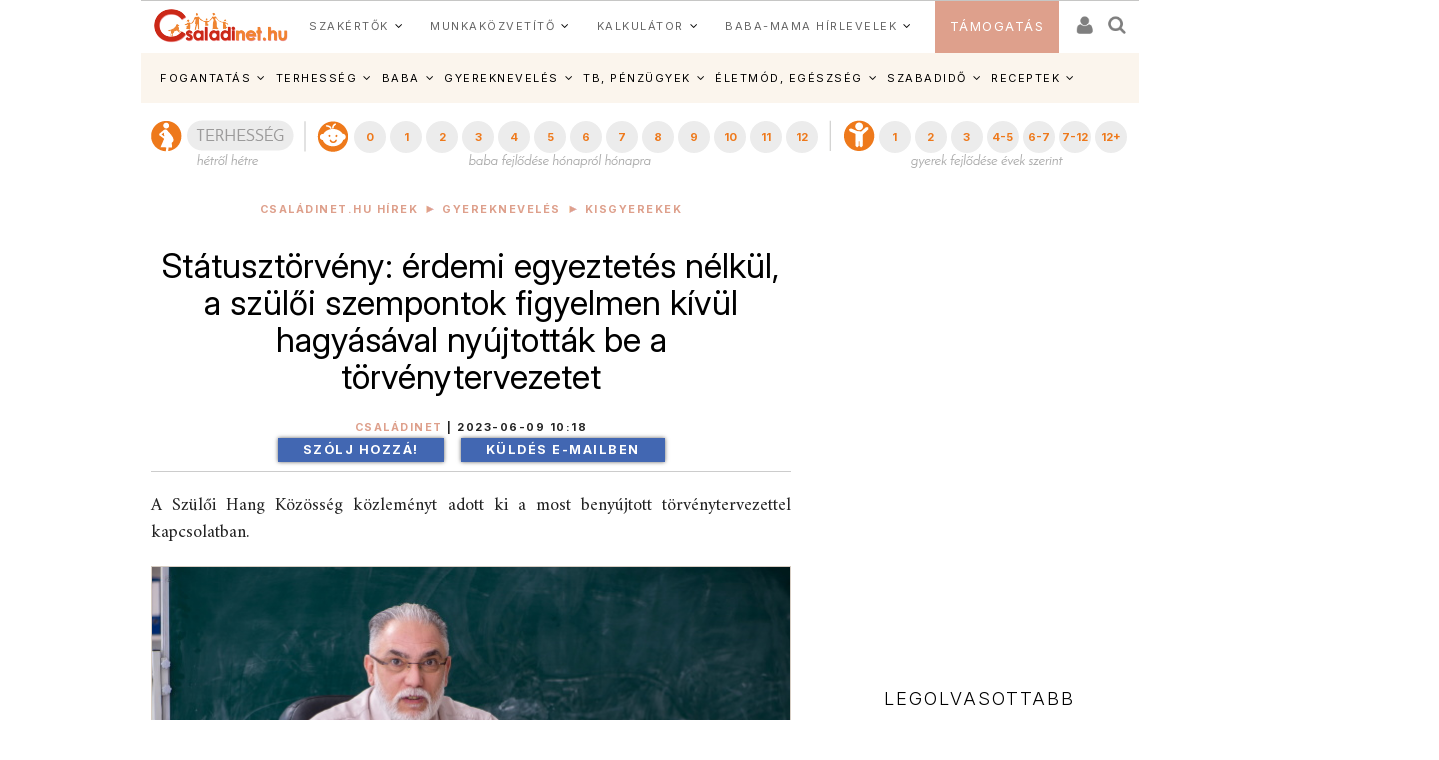

--- FILE ---
content_type: text/html; charset=ISO-8859-2
request_url: https://www.csaladinet.hu/hirek/gyerekneveles/kisgyerekek/33467/statusztorveny_erdemi_egyeztetes_nelkul_a_szuloi_szempontok_figyelmen_kivul_hagyasaval_nyujtottak_be_a_torvenytervezetet?Ezt_olvastad_mar=profs
body_size: 29375
content:
<!DOCTYPE html PUBLIC "-//W3C//DTD XHTML 1.0 Transitional//EN" "http://www.w3.org/TR/xhtml1/DTD/xhtml1-transitional.dtd">
<html xmlns="http://www.w3.org/1999/xhtml"
		xmlns:og="http://ogp.me/ns#"
		xmlns:fb="https://www.facebook.com/2008/fbml">
<head>
	<title>Státusztörvény: érdemi egyeztetés nélkül, a szülői szempontok figyelmen kívül hagyásával nyújtották be a törvénytervezetet | Családinet.hu</title>
	<meta name="Description" property="og:description" content="A Szülői Hang Közösség közleményt adott ki a most benyújtott törvénytervezettel kapcsolatban."/>
	<meta http-equiv="Content-Type"	content="text/html; charset=windows-1250" />
	<meta http-equiv="Content-Language" content="hu" />
	<meta http-equiv="Cache-Control" content="Public" />
	<meta name="robots" content="index,follow" />
	<meta name="googlebot" content="index,follow" />
	<meta name="keywords" content="státusztörvény, törvényjavaslat, pedagógus életpálya, teljesítményértékelési rendszer"/>
	<!-- InMobi Choice. Consent Manager Tag v3.0 (for TCF 2.2) -->
<script type="text/javascript" async=true>
(function() {
  var host = 'www.csaladinet.hu';
  var element = document.createElement('script');
  var firstScript = document.getElementsByTagName('script')[0];
  var url = 'https://cmp.inmobi.com'
    .concat('/choice/', '2CFJPrqDGZcGN', '/', host, '/choice.js?tag_version=V3');
  var uspTries = 0;
  var uspTriesLimit = 3;
  element.async = true;
  element.type = 'text/javascript';
  element.src = url;

  firstScript.parentNode.insertBefore(element, firstScript);

  function makeStub() {
    var TCF_LOCATOR_NAME = '__tcfapiLocator';
    var queue = [];
    var win = window;
    var cmpFrame;

    function addFrame() {
      var doc = win.document;
      var otherCMP = !!(win.frames[TCF_LOCATOR_NAME]);

      if (!otherCMP) {
        if (doc.body) {
          var iframe = doc.createElement('iframe');

          iframe.style.cssText = 'display:none';
          iframe.name = TCF_LOCATOR_NAME;
          doc.body.appendChild(iframe);
        } else {
          setTimeout(addFrame, 5);
        }
      }
      return !otherCMP;
    }

    function tcfAPIHandler() {
      var gdprApplies;
      var args = arguments;

      if (!args.length) {
        return queue;
      } else if (args[0] === 'setGdprApplies') {
        if (
          args.length > 3 &&
          args[2] === 2 &&
          typeof args[3] === 'boolean'
        ) {
          gdprApplies = args[3];
          if (typeof args[2] === 'function') {
            args[2]('set', true);
          }
        }
      } else if (args[0] === 'ping') {
        var retr = {
          gdprApplies: gdprApplies,
          cmpLoaded: false,
          cmpStatus: 'stub'
        };

        if (typeof args[2] === 'function') {
          args[2](retr);
        }
      } else {
        if(args[0] === 'init' && typeof args[3] === 'object') {
          args[3] = Object.assign(args[3], { tag_version: 'V3' });
        }
        queue.push(args);
      }
    }

    function postMessageEventHandler(event) {
      var msgIsString = typeof event.data === 'string';
      var json = {};

      try {
        if (msgIsString) {
          json = JSON.parse(event.data);
        } else {
          json = event.data;
        }
      } catch (ignore) {}

      var payload = json.__tcfapiCall;

      if (payload) {
        window.__tcfapi(
          payload.command,
          payload.version,
          function(retValue, success) {
            var returnMsg = {
              __tcfapiReturn: {
                returnValue: retValue,
                success: success,
                callId: payload.callId
              }
            };
            if (msgIsString) {
              returnMsg = JSON.stringify(returnMsg);
            }
            if (event && event.source && event.source.postMessage) {
              event.source.postMessage(returnMsg, '*');
            }
          },
          payload.parameter
        );
      }
    }

    while (win) {
      try {
        if (win.frames[TCF_LOCATOR_NAME]) {
          cmpFrame = win;
          break;
        }
      } catch (ignore) {}

      if (win === window.top) {
        break;
      }
      win = win.parent;
    }
    if (!cmpFrame) {
      addFrame();
      win.__tcfapi = tcfAPIHandler;
      win.addEventListener('message', postMessageEventHandler, false);
    }
  };

  makeStub();

  function makeGppStub() {
    const CMP_ID = 10;
    const SUPPORTED_APIS = [
      '2:tcfeuv2',
      '6:uspv1',
      '7:usnatv1',
      '8:usca',
      '9:usvav1',
      '10:uscov1',
      '11:usutv1',
      '12:usctv1'
    ];

    window.__gpp_addFrame = function (n) {
      if (!window.frames[n]) {
        if (document.body) {
          var i = document.createElement("iframe");
          i.style.cssText = "display:none";
          i.name = n;
          document.body.appendChild(i);
        } else {
          window.setTimeout(window.__gpp_addFrame, 10, n);
        }
      }
    };
    window.__gpp_stub = function () {
      var b = arguments;
      __gpp.queue = __gpp.queue || [];
      __gpp.events = __gpp.events || [];

      if (!b.length || (b.length == 1 && b[0] == "queue")) {
        return __gpp.queue;
      }

      if (b.length == 1 && b[0] == "events") {
        return __gpp.events;
      }

      var cmd = b[0];
      var clb = b.length > 1 ? b[1] : null;
      var par = b.length > 2 ? b[2] : null;
      if (cmd === "ping") {
        clb(
          {
            gppVersion: "1.1", // must be Version.Subversion, current: 1.1
            cmpStatus: "stub", // possible values: stub, loading, loaded, error
            cmpDisplayStatus: "hidden", // possible values: hidden, visible, disabled
            signalStatus: "not ready", // possible values: not ready, ready
            supportedAPIs: SUPPORTED_APIS, // list of supported APIs
            cmpId: CMP_ID, // IAB assigned CMP ID, may be 0 during stub/loading
            sectionList: [],
            applicableSections: [-1],
            gppString: "",
            parsedSections: {},
          },
          true
        );
      } else if (cmd === "addEventListener") {
        if (!("lastId" in __gpp)) {
          __gpp.lastId = 0;
        }
        __gpp.lastId++;
        var lnr = __gpp.lastId;
        __gpp.events.push({
          id: lnr,
          callback: clb,
          parameter: par,
        });
        clb(
          {
            eventName: "listenerRegistered",
            listenerId: lnr, // Registered ID of the listener
            data: true, // positive signal
            pingData: {
              gppVersion: "1.1", // must be Version.Subversion, current: 1.1
              cmpStatus: "stub", // possible values: stub, loading, loaded, error
              cmpDisplayStatus: "hidden", // possible values: hidden, visible, disabled
              signalStatus: "not ready", // possible values: not ready, ready
              supportedAPIs: SUPPORTED_APIS, // list of supported APIs
              cmpId: CMP_ID, // list of supported APIs
              sectionList: [],
              applicableSections: [-1],
              gppString: "",
              parsedSections: {},
            },
          },
          true
        );
      } else if (cmd === "removeEventListener") {
        var success = false;
        for (var i = 0; i < __gpp.events.length; i++) {
          if (__gpp.events[i].id == par) {
            __gpp.events.splice(i, 1);
            success = true;
            break;
          }
        }
        clb(
          {
            eventName: "listenerRemoved",
            listenerId: par, // Registered ID of the listener
            data: success, // status info
            pingData: {
              gppVersion: "1.1", // must be Version.Subversion, current: 1.1
              cmpStatus: "stub", // possible values: stub, loading, loaded, error
              cmpDisplayStatus: "hidden", // possible values: hidden, visible, disabled
              signalStatus: "not ready", // possible values: not ready, ready
              supportedAPIs: SUPPORTED_APIS, // list of supported APIs
              cmpId: CMP_ID, // CMP ID
              sectionList: [],
              applicableSections: [-1],
              gppString: "",
              parsedSections: {},
            },
          },
          true
        );
      } else if (cmd === "hasSection") {
        clb(false, true);
      } else if (cmd === "getSection" || cmd === "getField") {
        clb(null, true);
      }
      //queue all other commands
      else {
        __gpp.queue.push([].slice.apply(b));
      }
    };
    window.__gpp_msghandler = function (event) {
      var msgIsString = typeof event.data === "string";
      try {
        var json = msgIsString ? JSON.parse(event.data) : event.data;
      } catch (e) {
        var json = null;
      }
      if (typeof json === "object" && json !== null && "__gppCall" in json) {
        var i = json.__gppCall;
        window.__gpp(
          i.command,
          function (retValue, success) {
            var returnMsg = {
              __gppReturn: {
                returnValue: retValue,
                success: success,
                callId: i.callId,
              },
            };
            event.source.postMessage(msgIsString ? JSON.stringify(returnMsg) : returnMsg, "*");
          },
          "parameter" in i ? i.parameter : null,
          "version" in i ? i.version : "1.1"
        );
      }
    };
    if (!("__gpp" in window) || typeof window.__gpp !== "function") {
      window.__gpp = window.__gpp_stub;
      window.addEventListener("message", window.__gpp_msghandler, false);
      window.__gpp_addFrame("__gppLocator");
    }
  };

  makeGppStub();

  var uspStubFunction = function() {
    var arg = arguments;
    if (typeof window.__uspapi !== uspStubFunction) {
      setTimeout(function() {
        if (typeof window.__uspapi !== 'undefined') {
          window.__uspapi.apply(window.__uspapi, arg);
        }
      }, 500);
    }
  };

  var checkIfUspIsReady = function() {
    uspTries++;
    if (window.__uspapi === uspStubFunction && uspTries < uspTriesLimit) {
      console.warn('USP is not accessible');
    } else {
      clearInterval(uspInterval);
    }
  };

  if (typeof window.__uspapi === 'undefined') {
    window.__uspapi = uspStubFunction;
    var uspInterval = setInterval(checkIfUspIsReady, 6000);
  }
})();
</script>
<!-- End InMobi Choice. Consent Manager Tag v3.0 (for TCF 2.2) -->
	
	<meta name="msvalidate.01" content="CE23B4076ECA964CA76270C243E5969C" />
	<meta name="google-site-verification" content="f9FQSl_gwMaS-uskU206ajetEV1V2RuTnov1u6Iv89E" />
	<meta property="fb:app_id" content="622901887734442" />
	<meta name="Revisit-after" content="1 days" />
	<meta http-equiv="expires" content="Thu, 22 Jan 2026 18:13:19 GMT" />
	<meta name="p:domain_verify" content="b7cd566e805ed47c6be91925bbb77be4"/>
	
	<meta id="metaOpenGraphType" property="og:type" content="article">
<meta property="og:title" content="Státusztörvény: érdemi egyeztetés nélkül, a szülői szempontok figyelmen kívül hagyásával nyújtották be a törvénytervezetet"/>
<meta id="metaOpenGraphSiteName" property="og:site_name" content="CsaládiNet"/>
<meta id="metaOpenGraphImage"  content="https://www.csaladinet.hu/gallery/2023-06-09_pedagogus-statusztorveny.jpg"/><meta property="og:image" content="https://www.csaladinet.hu/gallery/2023-06-09_pedagogus-statusztorveny.jpg"/>
<meta name="news_keywords" content="státusztörvény, törvényjavaslat, pedagógus életpálya, teljesítményértékelési rendszer">
<meta id="metaOpenGraphURL" property="og:url" content="https://www.csaladinet.hu/hirek/gyerekneveles/kisgyerekek/33467/statusztorveny_erdemi_egyeztetes_nelkul_a_szuloi_szempontok_figyelmen_kivul_hagyasaval_nyujtottak_be_a_torvenytervezetet">
<link rel="canonical" href = "https://www.csaladinet.hu/hirek/gyerekneveles/kisgyerekek/33467/statusztorveny_erdemi_egyeztetes_nelkul_a_szuloi_szempontok_figyelmen_kivul_hagyasaval_nyujtottak_be_a_torvenytervezetet" >
<script type="application/bannerData" id="adData">
    {
        "url"         : "/hirek/gyerekneveles/kisgyerekek/33467/statusztorveny_erdemi_egyeztetes_nelkul_a_szuloi_szempontok_figyelmen_kivul_hagyasaval_nyujtottak_be_a_torvenytervezetet",
        "uid"         : "33467",
        "pageType"    : "article",
        "keywords"    : ["státusztörvény","törvényjavaslat","pedagógus életpálya","teljesítményértékelési rendszer"],
        "category"    : "gyerekneveles/kisgyerekek",
        "adult"        : 0,
        "gSens"        : 0,
		"noads" : 0,
		"PR" : 0,
		"locked" : 0,
        "extraData"    : []
    }
    </script><script type="application/javascript">
    var debugVersion=Date.now();const admeLocalQueryString=window.location.search,admeLocalUrlParams=new URLSearchParams(admeLocalQueryString),admeLocalDebug=admeLocalUrlParams.has("admeDebug"),admeUrl="https://link.adaptivemedia.hu/adme/extra/adme",admeLink=admeLocalDebug?admeUrl+".js?v="+debugVersion:admeUrl+".min.js",admeElement=document.createElement("script");admeElement.src=admeLink,document.head.appendChild(admeElement),admeElement.onload=()=>{console.log("adme.js loaded")},admeElement.onerror=()=>{console.log("adme.js cannot be loaded")};
	
	
	
	
</script>

	
<link rel="alternate" media="only screen and (max-width: 740px)" href = "https://www.csaladinet.hu/m/hirek/gyerekneveles/kisgyerekek/33467/statusztorveny_erdemi_egyeztetes_nelkul_a_szuloi_szempontok_figyelmen_kivul_hagyasaval_nyujtottak_be_a_torvenytervezetet?Ezt_olvastad_mar=profs" />
	 <script type="text/javascript">
<!--

(function(a,b){if(/(android|bb\d+|meego).+mobile|avantgo|bada\/|blackberry|blazer|compal|elaine|fennec|hiptop|iemobile|ip(hone|od)|iris|kindle|lge |maemo|midp|mmp|mobile.+firefox|netfront|opera m(ob|in)i|palm( os)?|phone|p(ixi|re)\/|plucker|pocket|psp|series(4|6)0|symbian|treo|up\.(browser|link)|vodafone|wap|windows ce|xda|xiino/i.test(a)||/1207|6310|6590|3gso|4thp|50[1-6]i|770s|802s|a wa|abac|ac(er|oo|s\-)|ai(ko|rn)|al(av|ca|co)|amoi|an(ex|ny|yw)|aptu|ar(ch|go)|as(te|us)|attw|au(di|\-m|r |s )|avan|be(ck|ll|nq)|bi(lb|rd)|bl(ac|az)|br(e|v)w|bumb|bw\-(n|u)|c55\/|capi|ccwa|cdm\-|cell|chtm|cldc|cmd\-|co(mp|nd)|craw|da(it|ll|ng)|dbte|dc\-s|devi|dica|dmob|do(c|p)o|ds(12|\-d)|el(49|ai)|em(l2|ul)|er(ic|k0)|esl8|ez([4-7]0|os|wa|ze)|fetc|fly(\-|_)|g1 u|g560|gene|gf\-5|g\-mo|go(\.w|od)|gr(ad|un)|haie|hcit|hd\-(m|p|t)|hei\-|hi(pt|ta)|hp( i|ip)|hs\-c|ht(c(\-| |_|a|g|p|s|t)|tp)|hu(aw|tc)|i\-(20|go|ma)|i230|iac( |\-|\/)|ibro|idea|ig01|ikom|im1k|inno|ipaq|iris|ja(t|v)a|jbro|jemu|jigs|kddi|keji|kgt( |\/)|klon|kpt |kwc\-|kyo(c|k)|le(no|xi)|lg( g|\/(k|l|u)|50|54|\-[a-w])|libw|lynx|m1\-w|m3ga|m50\/|ma(te|ui|xo)|mc(01|21|ca)|m\-cr|me(rc|ri)|mi(o8|oa|ts)|mmef|mo(01|02|bi|de|do|t(\-| |o|v)|zz)|mt(50|p1|v )|mwbp|mywa|n10[0-2]|n20[2-3]|n30(0|2)|n50(0|2|5)|n7(0(0|1)|10)|ne((c|m)\-|on|tf|wf|wg|wt)|nok(6|i)|nzph|o2im|op(ti|wv)|oran|owg1|p800|pan(a|d|t)|pdxg|pg(13|\-([1-8]|c))|phil|pire|pl(ay|uc)|pn\-2|po(ck|rt|se)|prox|psio|pt\-g|qa\-a|qc(07|12|21|32|60|\-[2-7]|i\-)|qtek|r380|r600|raks|rim9|ro(ve|zo)|s55\/|sa(ge|ma|mm|ms|ny|va)|sc(01|h\-|oo|p\-)|sdk\/|se(c(\-|0|1)|47|mc|nd|ri)|sgh\-|shar|sie(\-|m)|sk\-0|sl(45|id)|sm(al|ar|b3|it|t5)|so(ft|ny)|sp(01|h\-|v\-|v )|sy(01|mb)|t2(18|50)|t6(00|10|18)|ta(gt|lk)|tcl\-|tdg\-|tel(i|m)|tim\-|t\-mo|to(pl|sh)|ts(70|m\-|m3|m5)|tx\-9|up(\.b|g1|si)|utst|v400|v750|veri|vi(rg|te)|vk(40|5[0-3]|\-v)|vm40|voda|vulc|vx(52|53|60|61|70|80|81|83|85|98)|w3c(\-| )|webc|whit|wi(g |nc|nw)|wmlb|wonu|x700|yas\-|your|zeto|zte\-/i.test(a.substr(0,4)))window.location=b})(navigator.userAgent||navigator.vendor||window.opera,"/m/hirek/gyerekneveles/kisgyerekek/33467/statusztorveny_erdemi_egyeztetes_nelkul_a_szuloi_szempontok_figyelmen_kivul_hagyasaval_nyujtottak_be_a_torvenytervezetet?Ezt_olvastad_mar=profs");
;
//-->
</script> 
<meta id="metaOpenGraphURL" property="og:url" content="https://www.csaladinet.hu//hirek/gyerekneveles/kisgyerekek/33467/statusztorveny_erdemi_egyeztetes_nelkul_a_szuloi_szempontok_figyelmen_kivul_hagyasaval_nyujtottak_be_a_torvenytervezetet?Ezt_olvastad_mar=profs">
<link rel="canonical" href = "https://www.csaladinet.hu//hirek/gyerekneveles/kisgyerekek/33467/statusztorveny_erdemi_egyeztetes_nelkul_a_szuloi_szempontok_figyelmen_kivul_hagyasaval_nyujtottak_be_a_torvenytervezetet?Ezt_olvastad_mar=profs" >
<link rel="alternate" media="only screen and (max-width: 740px)" href = "https://www.csaladinet.hu" />
	 <script type="text/javascript">
<!--


(function(a,b){if(/(android|bb\d+|meego).+mobile|avantgo|bada\/|blackberry|blazer|compal|elaine|fennec|hiptop|iemobile|ip(hone|od)|iris|kindle|lge |maemo|midp|mmp|mobile.+firefox|netfront|opera m(ob|in)i|palm( os)?|phone|p(ixi|re)\/|plucker|pocket|psp|series(4|6)0|symbian|treo|up\.(browser|link)|vodafone|wap|windows ce|xda|xiino/i.test(a)||/1207|6310|6590|3gso|4thp|50[1-6]i|770s|802s|a wa|abac|ac(er|oo|s\-)|ai(ko|rn)|al(av|ca|co)|amoi|an(ex|ny|yw)|aptu|ar(ch|go)|as(te|us)|attw|au(di|\-m|r |s )|avan|be(ck|ll|nq)|bi(lb|rd)|bl(ac|az)|br(e|v)w|bumb|bw\-(n|u)|c55\/|capi|ccwa|cdm\-|cell|chtm|cldc|cmd\-|co(mp|nd)|craw|da(it|ll|ng)|dbte|dc\-s|devi|dica|dmob|do(c|p)o|ds(12|\-d)|el(49|ai)|em(l2|ul)|er(ic|k0)|esl8|ez([4-7]0|os|wa|ze)|fetc|fly(\-|_)|g1 u|g560|gene|gf\-5|g\-mo|go(\.w|od)|gr(ad|un)|haie|hcit|hd\-(m|p|t)|hei\-|hi(pt|ta)|hp( i|ip)|hs\-c|ht(c(\-| |_|a|g|p|s|t)|tp)|hu(aw|tc)|i\-(20|go|ma)|i230|iac( |\-|\/)|ibro|idea|ig01|ikom|im1k|inno|ipaq|iris|ja(t|v)a|jbro|jemu|jigs|kddi|keji|kgt( |\/)|klon|kpt |kwc\-|kyo(c|k)|le(no|xi)|lg( g|\/(k|l|u)|50|54|\-[a-w])|libw|lynx|m1\-w|m3ga|m50\/|ma(te|ui|xo)|mc(01|21|ca)|m\-cr|me(rc|ri)|mi(o8|oa|ts)|mmef|mo(01|02|bi|de|do|t(\-| |o|v)|zz)|mt(50|p1|v )|mwbp|mywa|n10[0-2]|n20[2-3]|n30(0|2)|n50(0|2|5)|n7(0(0|1)|10)|ne((c|m)\-|on|tf|wf|wg|wt)|nok(6|i)|nzph|o2im|op(ti|wv)|oran|owg1|p800|pan(a|d|t)|pdxg|pg(13|\-([1-8]|c))|phil|pire|pl(ay|uc)|pn\-2|po(ck|rt|se)|prox|psio|pt\-g|qa\-a|qc(07|12|21|32|60|\-[2-7]|i\-)|qtek|r380|r600|raks|rim9|ro(ve|zo)|s55\/|sa(ge|ma|mm|ms|ny|va)|sc(01|h\-|oo|p\-)|sdk\/|se(c(\-|0|1)|47|mc|nd|ri)|sgh\-|shar|sie(\-|m)|sk\-0|sl(45|id)|sm(al|ar|b3|it|t5)|so(ft|ny)|sp(01|h\-|v\-|v )|sy(01|mb)|t2(18|50)|t6(00|10|18)|ta(gt|lk)|tcl\-|tdg\-|tel(i|m)|tim\-|t\-mo|to(pl|sh)|ts(70|m\-|m3|m5)|tx\-9|up(\.b|g1|si)|utst|v400|v750|veri|vi(rg|te)|vk(40|5[0-3]|\-v)|vm40|voda|vulc|vx(52|53|60|61|70|80|81|83|85|98)|w3c(\-| )|webc|whit|wi(g |nc|nw)|wmlb|wonu|x700|yas\-|your|zeto|zte\-/i.test(a.substr(0,4)))window.location=b})(navigator.userAgent||navigator.vendor||window.opera,"");
;
//-->
</script>
	<link rel="alternate" type="application/rss+xml" title="Családinet.hu cikkek" href = "https://www.csaladinet.hu/rss/cikkek" />
	<link rel="shortcut icon" href = "/favicon.ico?v=2021" type="image/x-icon" />
<link rel="icon" href = "/favicon.ico?v=2021" type="image/x-icon">
	
<link rel="preconnect" href = "https://fonts.gstatic.com" crossorigin>
<link rel="preload" as="style" href = "https://fonts.googleapis.com/css2?family=Amiri:ital,wght@0,400;0,700;1,400;1,700&family=Inter:ital,opsz,wght@0,14..32,100..900;1,14..32,100..900" >
<link rel="stylesheet" media="print" onload="this.onload=null;this.removeAttribute('media');" href = "https://fonts.googleapis.com/css2?family=Amiri:ital,wght@0,400;0,700;1,400;1,700&family=Inter:ital,opsz,wght@0,14..32,100..900;1,14..32,100..900" >
<noscript>
    <link rel="stylesheet" href = "https://fonts.googleapis.com/css2?family=Amiri:ital,wght@0,400;0,700;1,400;1,700&family=Inter:ital,opsz,wght@0,14..32,100..900;1,14..32,100..900" >
</noscript>
<link rel="preload" href = "https://maxcdn.bootstrapcdn.com/bootstrap/3.3.7/css/bootstrap.min.css" integrity="sha384-BVYiiSIFeK1dGmJRAkycuHAHRg32OmUcww7on3RYdg4Va+PmSTsz/K68vbdEjh4u" crossorigin="anonymous" as="style" onload="this.onload=null;this.rel='stylesheet'">
<noscript><link rel="stylesheet" href = "https://maxcdn.bootstrapcdn.com/bootstrap/3.3.7/css/bootstrap.min.css" ></noscript>
<style type="text/css">
	button, input, optgroup, select, textarea {   
    color: initial;
}h3.headline {
    text-shadow: 0 0 5px black;
}
</style>

       <link rel="stylesheet" href = "/asp.php?t=css&v=20250318" >
   <style type="text/css">
	ul#bottom-menu li.lines-1{padding: 0 4px;}
	h2.sidebar-right-boxhead{background-color: rgb(222, 160, 140);
    font-size: 16px !important;
    padding: 0 10px !important;
    line-height: 36px !important;
    color: #FFF !important;
    margin: 0 !important;
    font-weight: bold !important;
    text-transform: uppercase;}
	div.sidebar-right-padding li{line-height: 1.5;}
   </style>

	
	<script type="text/javascript" language="javascript" src = "../../../../../skins/v2/tps_images/webaudit.js" ></script>
		
	<script type="text/javascript" language="javascript" src = "../../../../..//asp.php?t=js&v=20230711" ></script>

	
	
	
	
	<!--[if IE]>
		<link href="../../../../../skins/v2/tps_images/menu_drop_ie.css" rel="stylesheet" type="text/css">
		<style type="text/css" media="screen">
		body{behavior:url('skins/v2/tps_images/hover.htc');}
		</style>
	<![endif]-->

	

<script type="text/javascript">
$.ajaxSetup({
    'beforeSend' : function(xhr) {
        xhr.overrideMimeType('text/html; charset=ISO-8859-2');
    },
});

function csnet_newsletter_up()
{
	$(".ui-dialog").css("background","white");
	$("#csnet_newsletter_upx").html("");
			$( "#csnet_newsletter_up" ).dialog( "option", "title", "Hírlevél feliratkozás" );
		
			$( "#csnet_newsletter_up" ).dialog( "option", "width", 320 );
			$( "#csnet_newsletter_up" ).dialog( "option", "resizable", 1 );
			$( "#csnet_newsletter_up" ).dialog( "option", "height", "auto");
			$.post("/recaptcha.php", {},
				function(data){
					$("#csnet_newsletter_upx").html(data);
					$( "#csnet_newsletter_up" ).dialog( "open" );
					});  			
}

function csnet_grpletter_up(grp)
{
	$(".ui-dialog").css("background","white");
	$("#csnet_newsletter_upx").html("");
			$( "#csnet_newsletter_up" ).dialog( "option", "title", "Csoport feliratkozás" );
		
			$( "#csnet_newsletter_up" ).dialog( "option", "width", 320 );
			$( "#csnet_newsletter_up" ).dialog( "option", "resizable", 1 );
			$( "#csnet_newsletter_up" ).dialog( "option", "height", "auto");
			$.post("/recaptcha_grp.php", {grp:grp},
				function(data){
					$("#csnet_newsletter_upx").html(data);
					$( "#csnet_newsletter_up" ).dialog( "open" );
					});  			
}


$(document).ready(function() {

$( "#csnet_newsletter_up" ).dialog({autoOpen: false,
			modal: true
		});
$('.fancybox').fancybox();
});
 </script>
 <!-- Google tag (gtag.js) -->
<script async src = "https://www.googletagmanager.com/gtag/js?id=G-LVP52MMCR3" ></script>
<script>
  window.dataLayer = window.dataLayer || [];
  function gtag(){dataLayer.push(arguments);}
  gtag('js', new Date());

  gtag('config', 'G-LVP52MMCR3');
</script>
<script>
  (function(i,s,o,g,r,a,m){i['GoogleAnalyticsObject']=r;i[r]=i[r]||function(){
  (i[r].q=i[r].q||[]).push(arguments)},i[r].l=1*new Date();a=s.createElement(o),
  m=s.getElementsByTagName(o)[0];a.async=1;a.src=g;m.parentNode.insertBefore(a,m)
  })(window,document,'script','//www.google-analytics.com/analytics.js','ga');

  ga('create', 'UA-425861-1', 'auto');
  ga('send', 'pageview');

</script>

<script async type="application/javascript" src = "https://news.google.com/swg/js/v1/swg-basic.js" ></script>
<script>
  (self.SWG_BASIC = self.SWG_BASIC || []).push( basicSubscriptions => {
    basicSubscriptions.init({
      type: "NewsArticle",
      isPartOfType: ["Product"],
      isPartOfProductId: "CAow-tK1DA:openaccess",
      clientOptions: { theme: "light", lang: "hu" },
    });
  });
</script>

</head>
<body id="body">
<div id="fb-root"></div>
<script async defer crossorigin="anonymous" src = "https://connect.facebook.net/hu_HU/sdk.js#xfbml=1&version=v21.0&appId=622901887734442&autoLogAppEvents=1" nonce="jIUzpUQ3"></script>

<script type="text/javascript">
	
</script>
	<style type="text/css">
	
	.tdxx
	{
		font-size: 14px;background: #ffffff;color:#000;
	}
	.terhes a, .bebi a, .gyerek a
	{
		font-size: 10px;
		text-decoration:none;
		text-align: center;
		color:#ffffff;
	}
	
	.terhes
	{
		background: #3366ff;
	}
	.bebi
	{
		background: #6600cc;
	}
	.gyerek
	{
		background: #cc00ff;
	}
	.terhes a:hover, .gyerek a:hover, .bebi a:hover
	{
		background: #00289f;font-size: 13px;
	}
	.terhes:hover, .gyerek:hover, .bebi:hover
	{
		background: #00289f;font-size: 13px;
	}
	ul#bottom-menu{
	
	}

.mfo a{}
/* 
	LEVEL ONE
*/
ul.dropdown                         { position: relative;padding: 0; margin:0; }
ul.dropdown li                      { font-weight: bold; float: left; zoom: 1;  padding: 0; margin:0; }
ul.dropdown a:hover		            { color: #000; text-decoration:none;}
ul.dropdown a:active                { color: #ffa500; }
ul.dropdown li a                    { display: block; padding: 4px 8px; border-right: 3px solid white;background: rgba(255,123,8,.9); font-size:12px;font-weight:normal;
	 								  color: #fff; }
ul.dropdown li:last-child a         { border-right: none; } /* Doesn't work in IE */
ul.dropdown li.hover,
ul.dropdown li:hover                { background: #fff; color: black; position: relative; text-decoration:none;}
ul.dropdown li.hover a              { color: white; }


/* 
	LEVEL TWO
*/
ul.dropdown ul 						{ width: 234px; visibility: hidden; position: absolute; top: 100%; left: 0; z-index:99999; border: 1px solid #F3D673;}
ul.dropdown ul li 					{font-weight: normal;  color: #000; padding:0;
									  border-bottom: 1px solid #F3D673; float: none; }
									  
                                    /* IE 6 & 7 Needs Inline Block */
ul.dropdown ul li a					{ border-right: none; width: 224px; display: inline-block; background:rgba(255,123,8,.9);} 

/* 
	LEVEL THREE
*/
ul.dropdown ul ul 					{ left: 100%; top: 0; }
ul.dropdown li:hover > ul 			{ visibility: visible; }
</style><script type="text/javascript">
<!--
	 $(function(){

/* hoverIntent by Brian Cherne */
	$.fn.hoverIntent = function(f,g) {
		// default configuration options
		var cfg = {
			sensitivity: 7,
			interval: 100,
			timeout: 0
		};
		// override configuration options with user supplied object
		cfg = $.extend(cfg, g ? { over: f, out: g } : f );

		// instantiate variables
		// cX, cY = current X and Y position of mouse, updated by mousemove event
		// pX, pY = previous X and Y position of mouse, set by mouseover and polling interval
		var cX, cY, pX, pY;

		// A private function for getting mouse position
		var track = function(ev) {
			cX = ev.pageX;
			cY = ev.pageY;
		};

		// A private function for comparing current and previous mouse position
		var compare = function(ev,ob) {
			ob.hoverIntent_t = clearTimeout(ob.hoverIntent_t);
			// compare mouse positions to see if they've crossed the threshold
			if ( ( Math.abs(pX-cX) + Math.abs(pY-cY) ) < cfg.sensitivity ) {
				$(ob).unbind("mousemove",track);
				// set hoverIntent state to true (so mouseOut can be called)
				ob.hoverIntent_s = 1;
				return cfg.over.apply(ob,[ev]);
			} else {
				// set previous coordinates for next time
				pX = cX; pY = cY;
				// use self-calling timeout, guarantees intervals are spaced out properly (avoids JavaScript timer bugs)
				ob.hoverIntent_t = setTimeout( function(){compare(ev, ob);} , cfg.interval );
			}
		};

		// A private function for delaying the mouseOut function
		var delay = function(ev,ob) {
			ob.hoverIntent_t = clearTimeout(ob.hoverIntent_t);
			ob.hoverIntent_s = 0;
			return cfg.out.apply(ob,[ev]);
		};

		// A private function for handling mouse 'hovering'
		var handleHover = function(e) {
			// next three lines copied from jQuery.hover, ignore children onMouseOver/onMouseOut
			var p = (e.type == "mouseover" ? e.fromElement : e.toElement) || e.relatedTarget;
			while ( p && p != this ) { try { p = p.parentNode; } catch(e) { p = this; } }
			if ( p == this ) { return false; }

			// copy objects to be passed into t (required for event object to be passed in IE)
			var ev = jQuery.extend({},e);
			var ob = this;

			// cancel hoverIntent timer if it exists
			if (ob.hoverIntent_t) { ob.hoverIntent_t = clearTimeout(ob.hoverIntent_t); }

			// else e.type == "onmouseover"
			if (e.type == "mouseover") {
				// set "previous" X and Y position based on initial entry point
				pX = ev.pageX; pY = ev.pageY;
				// update "current" X and Y position based on mousemove
				$(ob).bind("mousemove",track);
				// start polling interval (self-calling timeout) to compare mouse coordinates over time
				if (ob.hoverIntent_s != 1) { ob.hoverIntent_t = setTimeout( function(){compare(ev,ob);} , cfg.interval );}

			// else e.type == "onmouseout"
			} else {
				// unbind expensive mousemove event
				$(ob).unbind("mousemove",track);
				// if hoverIntent state is true, then call the mouseOut function after the specified delay
				if (ob.hoverIntent_s == 1) { ob.hoverIntent_t = setTimeout( function(){delay(ev,ob);} , cfg.timeout );}
			}
		};

		// bind the function to the two event listeners
		return this.mouseover(handleHover).mouseout(handleHover);
	};


	 var config = {    
         sensitivity: 3, // number = sensitivity threshold (must be 1 or higher)    
         interval: 200,  // number = milliseconds for onMouseOver polling interval    
         over: doOpen,   // function = onMouseOver callback (REQUIRED)    
         timeout: 200,   // number = milliseconds delay before onMouseOut    
         out: doClose    // function = onMouseOut callback (REQUIRED)    
    };
    
    function doOpen() {
        $(this).addClass("hover");
        $('ul:first',this).css('visibility', 'visible');
    }
 
    function doClose() {
        $(this).removeClass("hover");
        $('ul:first',this).css('visibility', 'hidden');
    }

    $("ul.dropdown li").hoverIntent(config);
    
    $("ul.dropdown li ul li:has(ul)").find("a:first").append(" &raquo; ");









      //$("#gyorsnavisav").load("/gyorsnavisav2.php"); 
    });
//-->
</script><div style="display:none"><img src = "https://www.csaladinet.hu/csaladinet_800x400.jpg" width="800" height="400" border="0" alt="Családinet.hu"><link rel="image_src" href = "/csaladinet_800x400.jpg"/ ></div>

<!-- MODULE_FRISSBOX -->
<div id="bg">
<div style="clear:both"></div>
<div id="main-wrapper">
	<div id="main-left" style=""></div>
	<div id="main-right" style=""></div>

	<div id="topbar">
		<!-- 	 
<div class="login">
	<div class="links" style="padding-top: 0px;"><img src = "../../../../../skins/v2/tps_images/beallitas_kezdolapnak.gif" /> 
		<a onclick="this.style.behavior='url(#default#homepage)';this.setHomePage('https://www.csaladinet.hu');" href = "#"  rel="nofollow">kezdőlapnak</a>
	</div>
</div>
<div class="clear"></div>
-->

		
		<div id="header-top-menubar">
			<a href="../../../../../" title="" ></a>

		</div>
	
	</div>	
		
		
<div style="clear:both"></div><div class="header-content" style="vertical-align:middle;text-align:center;">
						
</div><div style="clear:both"></div>
<div id="header" style="height:180px;min-height:180px;;background:#ffffff" class="slotHeader">
	<div style="">
			 <!-- keresés -->
			<div class="clear" style=""></div>
	</div>
	
<link href="../../../../../skins/v2/tps_images/loggedout.css?dd=22233" rel="stylesheet" type="text/css" /> 
<!--[if lt IE 8]>
	<style type="text/css">
		#login-top
		{
			left:0px;
		}
	</style>
<![endif]-->
<style type="text/css">
		div#csnet_login_16.ui-dialog-titlebar{
	background:#fff;
	}
	div#csnet_login_16.ui-dialog-titlebar{
	color:#000;
	}

</style>
<script type="text/javascript">
$(document).ready(function() {
$("#csnet_login_16").dialog({autoOpen: false,
			modal: true
		});});
function login_show()
{
	
	$( "#csnet_login_16" ).dialog( "option", "title", "BEJELENTKEZÉS/REGISZTRÁCIÓ" );
	$( "#csnet_login_16" ).dialog( "option", "width", 600 );
			$( "#csnet_login_16" ).dialog( "option", "resizable", false );
			$( "#csnet_login_16" ).dialog( "option", "height", "auto");
			$('#csnet_login_16').dialog( "open" ); $(".ui-dialog-titlebar").hide();
	return false;
}
function login_hide()
{
	$('#csnet_login_16').dialog( "close" );
	return false;
}
function login_remember_check()
{
	var obj = $("#login_remember");
	obj.val(obj.val()!="true"?"true":"false");
	$('.innerlogin16 div.remember-check').css("background-position", "-"+(obj.val()!="true"?0:1)*30+"px 0px" );
}
function submit_enter( myfield, e )
{
	var keycode;
	if (window.event) 
		keycode = window.event.keyCode;
	else if (e) 
		keycode = e.which;
	else 
		return true;

	if (keycode == 13)
	{
		myfield.form.submit();
		return false;
	}
	return true;
}
</script>

<div id="adatlap-sav">
	<a style="float:left;" href = "https://www.csaladinet.hu" title="CsaládiNet.hu kezdőoldal" rel="nofollow"><img src = "../../../../../skins/v2/tps_images/csnet16.png" alt="Családinet.hu"  width="160" height="50" /></a>
	<div id="felsomenu16ak">

			<ul id="bottom-menuf">
				
	
	<li class="hover-menu lines-1" >
		<h2><a class="" href = "https://www.csaladinet.hu/szakertok" >SZAKÉRTŐK</a></h2>
		<div class="hover" style="background-color:#ffffff;">
			<div style="padding: 10px 0px 10px 0px;border-bottom: 2px solid #fbf5ed;width: 998px;background-color:#ffffff;">
	<img class="category" src = "../../../../..//modules.php?module=gallery&target=get_picture.inc&url=gallery/2021-02-25_szakertok2.png&width=140&height=140" alt="SZAKÉRTŐK"/>
	<div class="groups">
		<table class="groups" border="0" cellspacing="0" cellpadding="0">
			<tr class="groups-title"><td colspan="2">SZAKÉRTŐK</td></tr>
			<tr class="groups">
				<td class="groups"><p class="group-item"><a href="../../../../../szakertok#alternativ-es-termeszetgyogyaszat" target='_blank'>Alternatív és természetgyógyászat</a></p><p class="group-item"><a href="../../../../../szakertok#asztrologia--ezoteria" target='_blank'>Asztrológia, ezotéria</a></p><p class="group-item"><a href="../../../../../szakertok#babavaras--babagondozas" target='_blank'>Babavárás, babagondozás</a></p><p class="group-item"><a href="../../../../../szakertok#egeszseg" target='_blank'>Egészség</a></p><p class="group-item"><a href="../../../../../szakertok#eletmod--taplalkozas" target='_blank'>Életmód, táplálkozás</a></p><p class="group-item"><a href="../../../../../szakertok#gyermekpszichologia--pedagogia-es-fejlesztes" target='_blank'>Gyermekpszichológia, pedagógia és fejlesztés</a></p></td>
				<td class="groups"><p class="group-item"><a href="../../../../../szakertok#jog--problemamegoldas" target='_blank'>Jog, problémamegoldas</a></p><p class="group-item"><a href="../../../../../szakertok#lakas--kert" target='_blank'>Lakás, kert</a></p><p class="group-item"><a href="../../../../../szakertok#lelki-tanacsadas" target='_blank'>Lelki tanácsadás</a></p><p class="group-item"><a href="../../../../../szakertok#munka--karrier--penzugyek" target='_blank'>Munka, karrier, pénzügyek</a></p><p class="group-item"><a href="../../../../../szakertok#szabadido--hobbi" target='_blank'>Szabadidő, hobbi</a></p><p class="group-item"><a href="../../../../../szakertok#inaktiv-szakertok" target='_blank'>Inaktív szakértők</a></p></td>
			</tr>
		</table>
	</div>
	<div class="proposer">
		<p class="proposer-title">AJÁNLÓ</p>
		
	</div>
	<div class="clear"></div>
	
</div>
		</div>
	</li>

	<li class="hover-menu-separator"><!-- <img src = "../../../../../skins/v2/tps_images/divider_bottom_menu2.jpg" style="vertical-align:top"/> --></li>
	<li class="hover-menu lines-1" >
		<h2><a class="" href="../../../../../munkakozvetito" >MUNKAKÖZVETÍTŐ</a></h2>
		<div class="hover" style="background-color:#ffffff;">
			<div style="padding: 10px 0px 10px 0px;border-bottom: 2px solid #fbf5ed;width: 998px;background-color:#ffffff;">
	<img class="category" src = "../../../../..//modules.php?module=gallery&target=get_picture.inc&url=gallery/2021-02-25_bejarono.png&width=140&height=140" alt="MUNKAKÖZVETÍTŐ"/>
	<div class="groups">
		<table class="groups" border="0" cellspacing="0" cellpadding="0">
			<tr class="groups-title"><td colspan="2">MUNKAKÖZVETÍTŐ</td></tr>
			<tr class="groups">
				<td class="groups"><p class="group-item"><a href="../../../../../munkakozvetito/list/babysitter/" target='_blank'>Babysitter</a></p><p class="group-item"><a href="../../../../../munkakozvetito/list/bejarono/" target='_blank'>Bejárónő</a></p><p class="group-item"><a href="../../../../../munkakozvetito/list/betegapolo/" target='_blank'>Betegápoló</a></p><p class="group-item"><a href="../../../../../munkakozvetito/list/dediszitter/" target='_blank'>Dédiszitter</a></p><p class="group-item"><a href="../../../../../munkakozvetito/list/fodrasz/" target='_blank'>Fodrász</a></p><p class="group-item"><a href="../../../../../munkakozvetito/list/gyogytornasz/" target='_blank'>Gyógytornász</a></p><p class="group-item"><a href="../../../../../munkakozvetito/list/kertesz/" target='_blank'>Kertész</a></p><p class="group-item"><a href="../../../../../munkakozvetito/list/lelki_tanacsado/" target='_blank'>Lelki tanácsadó</a></p><p class="group-item"><a href="../../../../../munkakozvetito/list/magantanar/" target='_blank'>Magántanár</a></p><p class="group-item"><a href="../../../../../munkakozvetito/list/manikur-pedikur/" target='_blank'>Manikűr-Pedikűr</a></p></td>
				<td class="groups"><p class="group-item"><a href="../../../../../munkakozvetito/list/masszor/" target='_blank'>Masszőr</a></p><p class="group-item"><a href="../../../../../munkakozvetito/list/nyelvtanar/" target='_blank'>Nyelvtanár</a></p><p class="group-item"><a href="../../../../../munkakozvetito/list/pszicho-terapeuta/" target='_blank'>Pszicho-terapeuta</a></p><p class="group-item"><a href="../../../../../munkakozvetito/list/sofor/" target='_blank'>Sofőr</a></p><p class="group-item"><a href="../../../../../munkakozvetito/list/szemelyi_edzo/" target='_blank'>Személyi edző</a></p><p class="group-item"><a href="../../../../../munkakozvetito/list/termeszetgyogyasz/" target='_blank'>Természetgyógyász</a></p><p class="group-item"><a href="../../../../../munkakozvetito/list/testor/" target='_blank'>Testőr</a></p><p class="group-item"><a href="../../../../../munkakozvetito/list/zenetanar/" target='_blank'>Zenetanár</a></p><p class="group-item"><a href="../../../../../munkakozvetito/list/zsurszervezo/" target='_blank'>Zsúrszervező</a></p><p class="group-item"><a href="../../../../../munkakozvetito/list/egyeb_segitseg/" target='_blank'>Egyéb segítség</a></p></td>
			</tr>
		</table>
	</div>
	<div class="proposer">
		<p class="proposer-title">AJÁNLÓ</p>
		
	</div>
	<div class="clear"></div>
	
</div>
		</div>
	</li>

	<li class="hover-menu-separator"><!-- <img src = "../../../../../skins/v2/tps_images/divider_bottom_menu2.jpg" style="vertical-align:top"/> --></li>
	<li class="hover-menu lines-1" >
		<h2><a class="" href = "https://www.csaladinet.hu/hirek/eletmod/egeszseg/22305/kalkulatorok" >KALKULÁTOR</a></h2>
		<div class="hover" style="background-color:white;">
			<div style="padding: 10px 0px 10px 0px;border-bottom: 2px solid #fbf5ed;width: 998px;background-color:white;">
	<img class="category" src = "../../../../..//modules.php?module=gallery&target=get_picture.inc&url=gallery/2021-02-25_kalkulator.jpg&width=140&height=140" alt="KALKULÁTOR"/>
	<div class="groups">
		<table class="groups" border="0" cellspacing="0" cellpadding="0">
			<tr class="groups-title"><td colspan="2">KALKULÁTOR</td></tr>
			<tr class="groups">
				<td class="groups"><p class="group-item"><a href = "https://www.csaladinet.hu/hirek/terhesseg/terhesseg_hetrol_hetre/22300/terhesseg_kalkulator_es_szules_kalkulator" target='_blank'>Terhességi kalkulátor és szülés kalkulátor</a></p><p class="group-item"><a href = "https://www.csaladinet.hu/hirek/terhesseg/varandos_eletmod/21502/terhessegi_hizas_szamit_a_suly_mennyit_hizzon_a_kismama_terhessege_soran/" target='_blank'>Terhességi hízás kalkulátor</a></p><p class="group-item"><a href = "https://www.csaladinet.hu/hirek/fogantatas/fogantatas_ovulacio/22301/ovulacios_kalkulator" target='_blank'>Ovulációs kalkulátor</a></p><p class="group-item"><a href = "https://www.csaladinet.hu/hirek/eletmod/egeszseg/22302/bmi_testtomeg-index_kalkulator" target='_blank'>BMI; testtömeg-index kalkulátor </a></p><p class="group-item"><a href = "https://www.csaladinet.hu/hirek/baba/baba_fejlodese_fejlesztese/22303/babameret_kalkulator" target='_blank'>Babaméret kalkulátor</a></p></td>
				<td class="groups"><p class="group-item"><a href = "https://www.csaladinet.hu/hirek/terhesseg/terhesseg_hetrol_hetre/22671/magzat_meret_kalkulator" target='_blank'>Magzat méret kalkulátor</a></p><p class="group-item"><a href = "https://www.csaladinet.hu/hirek/terhesseg/terhesseg_hetrol_hetre/22672/babahoroszkop_kalkulator" target='_blank'>Babahoroszkóp kalkulátor</a></p><p class="group-item"><a href = "https://www.csaladinet.hu/hirek/terhesseg/terhesseg_hetrol_hetre/22673/baba_neme_kalkulator" target='_blank'>Baba neme kalkulátor</a></p><p class="group-item"><a href = "https://www.csaladinet.hu/hirek/terhesseg/terhesseg_hetrol_hetre/22674/baba_vercsoport_kalkulator" target='_blank'>Baba vércsoport kalkulátor</a></p></td>
			</tr>
		</table>
	</div>
	<div class="proposer">
		<p class="proposer-title">AJÁNLÓ</p>
		
	</div>
	<div class="clear"></div>
	
</div>
		</div>
	</li>

	<li class="hover-menu-separator"><!-- <img src = "../../../../../skins/v2/tps_images/divider_bottom_menu2.jpg" style="vertical-align:top"/> --></li>
	<li class="hover-menu lines-1" >
		<h2><a class="" href = "https://www.csaladinet.hu/static/HIRLEVEL-FELIRATKOZAS/" >BABA-MAMA HÍRLEVELEK</a></h2>
		<div class="hover" style="background-color:{BKGND_COLOR};">
			
		</div>
	</li>

			</ul>
			
</div>
	
		
			
<div id="searchlogin16">
	<a style="float:left;margin-right:10px;" href = "/static/tamogasd-tevekenysegunket/" target="_blank" class="tovabbgombe12w">TÁMOGATÁS</a>
	<div id="searchlogin16_lb" onclick="login_show()" title="Felhasználói fiók"></div>
	<div id="searchlogin16_sb" onclick="show_kereses()" title="Keresés"></div>
	<div id="searchlogin16_sb_show">
	<form action = "../../../../../?module=search&amp;target=results"  method="post" name="search" >
			<input type="hidden" name="where" value="csnet" id="radio-csnet" /><input type="text" name="word" id="searchlogin16_sb_showtxt" value="Keresés" onblur="if(this.value=='') this.value='Keresés';" onfocus="if(this.value=='Keresés') this.value='' ;"/><input type="submit" title="Keresés indítása" value=""  />
		</form>
	</div>
</div><script type="text/javascript">
<!--
	function show_kereses() {
		$('#adatlap-sav16').hide();
		if($("#searchlogin16_sb_show").css("display")=="none"){
		$("#searchlogin16_sb").addClass( "act16" );
		setTimeout(function(){
		$("#searchlogin16_sb_showtxt").focus();},300);
		$("#searchlogin16_sb_show").show();}else{
		$("#searchlogin16_sb").removeClass( "act16" );
		$("#searchlogin16_sb_show").hide();
		}
	
	}
	$("#searchlogin16_sb_showtxt").focusout(function() {
		$('#searchlogin16_sb').delay( 200 ).removeClass("act16", function(){
		$("#searchlogin16_sb_show").hide();});
		
});
//-->
</script>


		
	

<div id="csnet_login_16" style="display:none">
	<div class="ald_h1 center" style="margin-top: 15px;">
	BEJELENTKEZÉS/REGISZTRÁCIÓ
	</div>
	<div onclick="login_hide()" style="position:absolute;cursor:pointer;top:10px;right: 0;"><img src = "../../../../../skins/v2/tps_images/csnet16regclose.png" width="60" height="60" border="0" alt="Bezárás"></div>
	<div style="clear:both;"></div>
	<div class="innerlogin16"><form name="loginform" action = "../../../../../?module=user&amp;action=login"  method="post"><input type="hidden" name="uri" value="/hirek/gyerekneveles/kisgyerekek/33467/statusztorveny_erdemi_egyeztetes_nelkul_a_szuloi_szempontok_figyelmen_kivul_hagyasaval_nyujtottak_be_a_torvenytervezetet?Ezt_olvastad_mar=profs"><input type="hidden" name="location" value="/?module=news&target=article&type=gyerekneveles&category=63&id=33467">
							<input type="hidden" name="remember" id="login_remember" value="0" />
<input class="user fullw" type="text" name="name" id="login_name" onfocus="$(this).select()" onkeypress="return submit_enter(this,event);" placeholder="Felhasználónév" />
<input class="password fullw"  type="password" name="password" id="login_pass" onfocus="$(this).select()" onkeypress="return submit_enter(this,event);"  placeholder="Jelszó" />

<table class="remember" border="0" cellpadding="0" cellspacing="0"><tr><td><div class="remember-check" onclick="login_remember_check()"></div></td><td>Belépés megjegyzése</td></tr></table>
<a href = "#" onclick="document.loginform.submit(); return false;" class="fbutt19ib mbutt21bg fullw center mt5">BELÉPÉS</a></form>
<a href = "../../../../../?module=user&amp;target=lost_pass"   class="fbutt19ib mbutt21bg fullw center mt5">ELFELEJTETT JELSZÓ</a>
<a href = "../../../../../?module=user&amp;target=register"  class="fbutt19ib mbutt21bg fullw center mt5" style="">ÚJ REGISZTRÁCIÓ</a>
<div class="mt5">
	
</div>


</div>
</div>

	<div style="clear:both"></div>
	<div id="module_bottom_menu16">

			<ul id="bottom-menu">
				
	
	<li class="hover-menu lines-1" >
		<h2><a class="" href = "https://www.csaladinet.hu/hirek/fogantatas/" >FOGANTATÁS</a></h2>
		<div class="hover" style="background-color:white;">
			<div style="padding: 10px 0px 10px 0px;border-bottom: 4px solid #fbf5ed;width: 998px;background-color:white;">
	<img class="category" src = "../../../../..//modules.php?module=gallery&target=get_picture.inc&url=gallery/2014-03-15_babaproject_menu.jpg&width=140&height=140" alt="FOGANTATÁS"/>
	<div class="groups">
		<table class="groups" border="0" cellspacing="0" cellpadding="0">
			<tr class="groups-title"><td colspan="2">FOGANTATÁS</td></tr>
			<tr class="groups">
				<td class="groups"><p class="group-item"><a href="../../../../../hirek/fogantatas/csaladtervezes/" target='_blank'>Családtervezés</a></p><p class="group-item"><a href="../../../../../hirek/fogantatas/fogantatas_ovulacio/" target='_blank'>Fogantatás, ovuláció</a></p><p class="group-item"><a href="../../../../../hirek/fogantatas/meddoseg_es_lombik/" target='_blank'>Meddőség és lombik</a></p></td>
				<td class="groups"><p class="group-item"><a href="../../../../../hirek/fogantatas/fogantatas_ovulacio/22301/ovulacios_kalkulator" target='_blank'>Ovulációs kalkulátor</a></p><p class="group-item"><a href="../../../../../hirek/terhesseg/terhesseg_hetrol_hetre/22673/baba_neme_kalkulator" target='_blank'>Baba neme kalkulátor</a></p><p class="group-item"><a href="../../../../../hirek/terhesseg/terhesseg_hetrol_hetre/22674/baba_vercsoport_kalkulator" >Baba vércsoport kalkulátor</a></p></td>
			</tr>
		</table>
	</div>
	<div class="proposer">
		<p class="proposer-title">AJÁNLÓ</p>
		
	</div>
	<div class="clear"></div>
	
</div>
		</div>
	</li>

	<li class="hover-menu-separator"><!-- <img src = "../../../../../skins/v2/tps_images/divider_bottom_menu2.jpg" style="vertical-align:top"/> --></li>
	<li class="hover-menu lines-1" >
		<h2><a class="" href = "https://www.csaladinet.hu/hirek/terhesseg/" >TERHESSÉG</a></h2>
		<div class="hover" style="background-color:#ffffff;">
			<div style="padding: 10px 0px 10px 0px;border-bottom: 4px solid #fbf5ed;width: 998px;background-color:#ffffff;">
	<img class="category" src = "../../../../..//modules.php?module=gallery&target=get_picture.inc&url=gallery/2010-04-19_mama_ikon.jpg&width=140&height=140" alt="TERHESSÉG"/>
	<div class="groups">
		<table class="groups" border="0" cellspacing="0" cellpadding="0">
			<tr class="groups-title"><td colspan="2">TERHESSÉG</td></tr>
			<tr class="groups">
				<td class="groups"><p class="group-item"><a href="../../../../../hirek/terhesseg/a_magzat_fejlodese/" target='_blank'>A magzat fejlődése</a></p><p class="group-item"><a href="../../../../../hirek/terhesseg/szules/" target='_blank'>Szülés</a></p><p class="group-item"><a href="../../../../../hirek/terhesseg/terhesseg_hetrol_hetre/" target='_blank'>Terhesség hétről hétre</a></p><p class="group-item"><a href="../../../../../hirek/terhesseg/varandos_eletmod/" target='_blank'>Várandós életmód</a></p></td>
				<td class="groups"><p class="group-item"><a href="../../../../../hirek/terhesseg/terhesseg_hetrol_hetre/22300/terhesseg_kalkulator_es_szules_kalkulator" target='_blank'>Terhességi kalkulátor és szülés kalkulátor</a></p><p class="group-item"><a href="../../../../../hirek/terhesseg/varandos_eletmod/21502/terhessegi_hizas_szamit_a_suly_mennyit_hizzon_a_kismama_terhessege_soran/" target='_blank'>Terhességi hízás kalkulátor</a></p><p class="group-item"><a href="../../../../../hirek/terhesseg/terhesseg_hetrol_hetre/22671/magzat_meret_kalkulator" target='_blank'>Magzat méret kalkulátor</a></p><p class="group-item"><a href="../../../../../hirek/terhesseg/terhesseg_hetrol_hetre/22672/babahoroszkop_kalkulator" target='_blank'>Babahoroszkóp kalkulátor</a></p></td>
			</tr>
		</table>
	</div>
	<div class="proposer">
		<p class="proposer-title">AJÁNLÓ</p>
		
	</div>
	<div class="clear"></div>
	
</div>
		</div>
	</li>

	<li class="hover-menu-separator"><!-- <img src = "../../../../../skins/v2/tps_images/divider_bottom_menu2.jpg" style="vertical-align:top"/> --></li>
	<li class="hover-menu lines-1" >
		<h2><a class="" href = "https://www.csaladinet.hu/hirek/baba/" >BABA</a></h2>
		<div class="hover" style="background-color:#ffffff;">
			<div style="padding: 10px 0px 10px 0px;border-bottom: 4px solid #fbf5ed;width: 998px;background-color:#ffffff;">
	<img class="category" src = "../../../../..//modules.php?module=gallery&target=get_picture.inc&url=gallery/2021-04-01_baba-rovat.jpg&width=140&height=140" alt="BABA"/>
	<div class="groups">
		<table class="groups" border="0" cellspacing="0" cellpadding="0">
			<tr class="groups-title"><td colspan="2">BABA</td></tr>
			<tr class="groups">
				<td class="groups"><p class="group-item"><a href="../../../../../hirek/baba/baba_etetese/" target='_blank'>Baba etetése</a></p><p class="group-item"><a href="../../../../../hirek/baba/baba_fejlodese_fejlesztese/" target='_blank'>Baba fejlődése, fejlesztése</a></p><p class="group-item"><a href="../../../../../hirek/baba/babagondozas/" target='_blank'>Babagondozás</a></p></td>
				<td class="groups"><p class="group-item"><a href = "https://www.csaladinet.hu/hirek/terhesseg/terhesseg_hetrol_hetre/22672/babahoroszkop_kalkulator" target='_blank'>Babahoroszkóp kalkulátor</a></p><p class="group-item"><a href="../../../../../hirek/baba/baba_fejlodese_fejlesztese/22303/babameret_kalkulator" target='_blank'>Babaméret kalkulátor</a></p><p class="group-item"><a href="../../../../../" ></a></p></td>
			</tr>
		</table>
	</div>
	<div class="proposer">
		<p class="proposer-title">AJÁNLÓ</p>
		
	</div>
	<div class="clear"></div>
	
</div>
		</div>
	</li>

	<li class="hover-menu-separator"><!-- <img src = "../../../../../skins/v2/tps_images/divider_bottom_menu2.jpg" style="vertical-align:top"/> --></li>
	<li class="hover-menu lines-1" >
		<h2><a class="" href="../../../../../hirek/gyerekneveles/" >GYEREKNEVELÉS</a></h2>
		<div class="hover" style="background-color:#ffffff;">
			<div style="padding: 10px 0px 10px 0px;border-bottom: 4px solid #fbf5ed;width: 998px;background-color:#ffffff;">
	<img class="category" src = "../../../../..//modules.php?module=gallery&target=get_picture.inc&url=gallery/2014-03-16_gyerekneveles_legordulo.jpg&width=140&height=140" alt="GYEREKNEVELÉS"/>
	<div class="groups">
		<table class="groups" border="0" cellspacing="0" cellpadding="0">
			<tr class="groups-title"><td colspan="2">GYEREKNEVELÉS</td></tr>
			<tr class="groups">
				<td class="groups"><p class="group-item"><a href="../../../../../hirek/gyerekneveles/gyerekek_fejlodese/" >Gyerekek fejlődése</a></p><p class="group-item"><a href="../../../../../hirek/gyerekneveles/gyerekirodalom_hangos_mesek/" >Gyerekirodalom, hangos mesék</a></p><p class="group-item"><a href="../../../../../hirek/gyerekneveles/gyermekbiztonsag/" >Gyermekbiztonság</a></p></td>
				<td class="groups"><p class="group-item"><a href="../../../../../hirek/gyerekneveles/jatekok_zenek_foglalkoztatok/" >Játékok, zenék, foglalkoztatók</a></p><p class="group-item"><a href="../../../../../hirek/gyerekneveles/kamaszok/" >Kamaszok </a></p><p class="group-item"><a href="../../../../../hirek/gyerekneveles/kisgyerekek/" >Kisgyerekek</a></p></td>
			</tr>
		</table>
	</div>
	<div class="proposer">
		<p class="proposer-title">AJÁNLÓ</p>
		<p class="proposer-item"><a href="../../../../../szakertok" >Szakertők</a></p><p class="proposer-item"><a href="../../../../../hirek/gyerekorszag/gyerekirodalom_hangos_mesek/" >Gyerekirodalom, hangos mesék</a></p>
	</div>
	<div class="clear"></div>
	
</div>
		</div>
	</li>

	<li class="hover-menu-separator"><!-- <img src = "../../../../../skins/v2/tps_images/divider_bottom_menu2.jpg" style="vertical-align:top"/> --></li>
	<li class="hover-menu lines-1" >
		<h2><a class="" href="../../../../../hirek/tb_ellatasok-penzugyek/" >TB, PÉNZÜGYEK</a></h2>
		<div class="hover" style="background-color:#ffffff;">
			<div style="padding: 10px 0px 10px 0px;border-bottom: 4px solid #fbf5ed;width: 998px;background-color:#ffffff;">
	<img class="category" src = "../../../../..//modules.php?module=gallery&target=get_picture.inc&url=gallery/2013-10-06_penztarca.jpg&width=140&height=140" alt="TB, PÉNZÜGYEK"/>
	<div class="groups">
		<table class="groups" border="0" cellspacing="0" cellpadding="0">
			<tr class="groups-title"><td colspan="2">TB, PÉNZÜGYEK</td></tr>
			<tr class="groups">
				<td class="groups"><p class="group-item"><a href = "https://www.csaladinet.hu/hirek/tb_ellatasok-penzugyek/adomanygyujtes/" target='_blank'>Adománygyűjtés (ÚJ)</a></p><p class="group-item"><a href="../../../../../hirek/tb_ellatasok-penzugyek/csaladi_penzugyek/" target='_blank'>Családi Pénzügyek (adókedvezmények, szocpol stb.)</a></p><p class="group-item"><a href="../../../../../hirek/tb_ellatasok-penzugyek/csaladi_vallalkozas/" target='_blank'>Családi Vállalkozás</a></p></td>
				<td class="groups"><p class="group-item"><a href="../../../../../hirek/tb_ellatasok-penzugyek/tb_ellatasok_gyed_gyes/" target='_blank'>TB ellátások, Gyed, Gyes </a></p><p class="group-item"><a href="../../../../../hirek/tb_ellatasok-penzugyek/tb_ellatasok_gyed_gyes/21445/tb_ellatasok_gyed_gyes_csed_kisokos/" target='_blank'>TB ellátások: GYED, GYES, CSED kisokos</a></p></td>
			</tr>
		</table>
	</div>
	<div class="proposer">
		<p class="proposer-title">AJÁNLÓ</p>
		<p class="proposer-item"><a href="../../../../../szakertok/#jog_problemamegoldas" target='_blank'>Szakértők - jog, problémamegoldás</a></p><p class="proposer-item"><a href="../../../../../szakertok/#munka_karrier_penzugyek" target='_blank'>Szakértők - munka, karrier, pénzügyek</a></p><p class="proposer-item"><a href = "../../../../../?module=rss"  target='_blank'>RSS</a></p><p class="proposer-item"><a href="../../../../../apro" target='_blank'>Apróhirdetés</a></p><p class="proposer-item"><a href="../../../../../munkakozvetito" target='_blank'>Munkaközvetítő</a></p>
	</div>
	<div class="clear"></div>
	
</div>
		</div>
	</li>

	<li class="hover-menu-separator"><!-- <img src = "../../../../../skins/v2/tps_images/divider_bottom_menu2.jpg" style="vertical-align:top"/> --></li>
	<li class="hover-menu lines-1" >
		<h2><a class="" href="../../../../../hirek/eletmod/" >ÉLETMÓD, EGÉSZSÉG</a></h2>
		<div class="hover" style="background-color:#ffffff;">
			<div style="padding: 10px 0px 10px 0px;border-bottom: 4px solid #fbf5ed;width: 998px;background-color:#ffffff;">
	<img class="category" src = "../../../../..//modules.php?module=gallery&target=get_picture.inc&url=gallery/2013-11-10_sport.jpg&width=140&height=140" alt="ÉLETMÓD, EGÉSZSÉG"/>
	<div class="groups">
		<table class="groups" border="0" cellspacing="0" cellpadding="0">
			<tr class="groups-title"><td colspan="2">ÉLETMÓD, EGÉSZSÉG</td></tr>
			<tr class="groups">
				<td class="groups"><p class="group-item"><a href="../../../../../hirek/eletmod/allatbarat/" >Állatbarát</a></p><p class="group-item"><a href="../../../../../hirek/eletmod/egeszseg/" > Egészség</a></p><p class="group-item"><a href="../../../../../hirek/eletmod/etelallergia_anyagcsere/" >Ételallergia, anyagcsere</a></p><p class="group-item"><a href="../../../../../hirek/eletmod/nehezsegekkel_kuzdo_csaladtag/" >Nehézségekkel küzdő családtag</a></p></td>
				<td class="groups"><p class="group-item"><a href="../../../../../hirek/eletmod/otthon/" >Otthon </a></p><p class="group-item"><a href="../../../../../hirek/eletmod/szulok_nagyszulok/" >Szülők, nagyszülők</a></p><p class="group-item"><a href="../../../../../hirek/eletmod/egeszseg/22302/bmi_testtomeg-index_kalkulator" >BMI; testtömeg-index kalkulátor</a></p></td>
			</tr>
		</table>
	</div>
	<div class="proposer">
		<p class="proposer-title">AJÁNLÓ</p>
		<p class="proposer-item"><a href="../../../../../szakertok/#egeszseg" >Orvosok, szakértők, tanácsadók</a></p><p class="proposer-item"><a href="../../../../../munkakozvetito/list/betegapolo/" >Betegápoló, gyógytornász stb. otthoni segítség</a></p>
	</div>
	<div class="clear"></div>
	
</div>
		</div>
	</li>

	<li class="hover-menu-separator"><!-- <img src = "../../../../../skins/v2/tps_images/divider_bottom_menu2.jpg" style="vertical-align:top"/> --></li>
	<li class="hover-menu lines-1" >
		<h2><a class="" href="../../../../../hirek/szabadido" >SZABADIDŐ</a></h2>
		<div class="hover" style="background-color:#ffffff;">
			<div style="padding: 10px 0px 10px 0px;border-bottom: 4px solid #fbf5ed;width: 998px;background-color:#ffffff;">
	<img class="category" src = "../../../../..//modules.php?module=gallery&target=get_picture.inc&url=gallery/2010-04-26_szorakozas.jpg&width=140&height=140" alt="SZABADIDŐ"/>
	<div class="groups">
		<table class="groups" border="0" cellspacing="0" cellpadding="0">
			<tr class="groups-title"><td colspan="2">SZABADIDŐ</td></tr>
			<tr class="groups">
				<td class="groups"><p class="group-item"><a href="../../../../../hirek/szabadido/hirek_erdekessegek/" >Hírek, érdekességek</a></p><p class="group-item"><a href="../../../../../hirek/szabadido/hobbi_kreativitas/" >Hobbi, kreativitás </a></p><p class="group-item"><a href="../../../../../hirek/szabadido/husvet/" >Húsvét</a></p><p class="group-item"><a href="../../../../../hirek/szabadido/karacsony/" >Karácsony</a></p><p class="group-item"><a href="../../../../../hirek/szabadido/konyv-_es_lemezajanlo/" >Könyv- és lemezajánló</a></p></td>
				<td class="groups"><p class="group-item"><a href="../../../../../hirek/szabadido/nyar/" >Nyár</a></p><p class="group-item"><a href="../../../../../hirek/szabadido/olvasoink_irtak/" >Olvasóink írták</a></p><p class="group-item"><a href="../../../../../hirek/szabadido/programajanlo_(csaladdal_gyerekkel)/" >Programajánló (családdal, gyerekkel) </a></p><p class="group-item"><a href="../../../../../" ></a></p></td>
			</tr>
		</table>
	</div>
	<div class="proposer">
		<p class="proposer-title">AJÁNLÓ</p>
		<p class="proposer-item"><a href="../../../../../video" >Videók</a></p><p class="proposer-item"><a href = "https://csaladinet.jegy.hu/"  rel="nofollow"><font color="red">Online jegyvásárlás </font></a></p>
	</div>
	<div class="clear"></div>
	
</div>
		</div>
	</li>

	<li class="hover-menu-separator"><!-- <img src = "../../../../../skins/v2/tps_images/divider_bottom_menu2.jpg" style="vertical-align:top"/> --></li>
	<li class="hover-menu lines-1" >
		<h2><a class="" href="../../../../../hirek/receptek/" >RECEPTEK</a></h2>
		<div class="hover" style="background-color:#ffffff;">
			<div style="padding: 10px 0px 10px 0px;border-bottom: 4px solid #fbf5ed;width: 998px;background-color:#ffffff;">
	<img class="category" src = "../../../../..//modules.php?module=gallery&target=get_picture.inc&url=gallery/2013-07-24_konyharovat.jpg&width=140&height=140" alt="RECEPTEK"/>
	<div class="groups">
		<table class="groups" border="0" cellspacing="0" cellpadding="0">
			<tr class="groups-title"><td colspan="2">RECEPTEK</td></tr>
			<tr class="groups">
				<td class="groups"><p class="group-item"><a href="../../../../../hirek/receptek/baba_receptek/" >Baba receptek</a></p><p class="group-item"><a href="../../../../../hirek/receptek/husveti_receptek/" >Húsvéti receptek</a></p><p class="group-item"><a href="../../../../../hirek/receptek/karacsonyi_receptek/" >Karácsonyi receptek</a></p></td>
				<td class="groups"><p class="group-item"><a href="../../../../../hirek/receptek/receptek_vegyesen/" >Receptek vegyesen</a></p><p class="group-item"><a href="../../../../../hirek/receptek/suti_nasi_receptek/" >Süti, nasi receptek</a></p></td>
			</tr>
		</table>
	</div>
	<div class="proposer">
		<p class="proposer-title">AJÁNLÓ</p>
		
	</div>
	<div class="clear"></div>
	
</div>
		</div>
	</li>

			</ul>
			<script type="text/javascript" src = "../../../../../skins/v2/tps_images/hoverIntent.js" ></script> 
			<script type="text/javascript">
				var hoverConfig = {
					 interval: 250,
					 sensitivity: 4,
					 over: function(){$(this).addClass("hovering");},
					 timeout: 250,
					 out: function(){$(this).removeClass("hovering");}
				};			 
				$("li.hover-menu").hoverIntent(hoverConfig);
			</script> 			
</div><div style="clear:both"></div>
	<div id="gyorsnavisav" style="height:80px;min-height:80px;"><style type="text/css">
	.CIM_Terhesseg_hetrol_hetre
	{
	
	}
	.link_CIM_Terhesseg_hetrol_hetre
	{
		color:#fff;font-size:12px;
	}
	.CIM_Terhesseg_hetrol_hetre:hover
	{
	
	}
	.link_CIM_Terhesseg_hetrol_hetre:hover{
		
	}
	.CIM_Baba_fejlodese_honaprol_honapra
	{
		
	}
	.link_CIM_Baba_fejlodese_honaprol_honapra
	{background:#fff;
		color:#6600cc;}
	.babaf
	{
		
	}
	.link_babaf, .link_gyerek
	{
		color:#ee791b;font-size:11px;line-height:32px;background-color:#ececec;width:32px;height:32px;display:inline-block;border-radius: 32px;
		text-align:center;font-weight:bold;margin-left:4px;margin-top:18px;
	}
	.link_gyerek:first-child{
		margin-left:40px;
	}
	.link_babaf:first-child{
		margin-left:41px;
	}
	.link_babaf:hover, .babaf:hover, .gyerek:hover, .link_gyerek:hover
	{
		background:#ee791b;
		color:#fff;
	}

	.CIM_Gyerek_fejlodese_evek_szerint
	{
		
	}
	#csad16_1{
	background:url('/csad16_1.png') no-repeat
	}
	#csad16_1:hover{
	background:url('/csad16_1b.png') no-repeat
	}
</style><table border="0" cellspacing="0" cellpadding="0" width="100%"><td class="CIM_Terhesseg_hetrol_hetre" align="left" valign="top"><div id="csad16_1"><a class="link_CIM_Terhesseg_hetrol_hetre" href = "https://www.csaladinet.hu/hirek/terhesseg/terhesseg_hetrol_hetre/21481/terhesseg_hetrol_hetre_-_1_hettol_a_40_hetig"  rel="nofollow"><img src = "../../../../..//x.gif" width="172" height="80" border="0" alt="Terhesség<br> hétről hétre"></a></div></td><td class="CIM_Baba_fejlodese_honaprol_honapra" align="left" valign="top"><div style="width:510px;height:80px;background:url('/csad16_2b.png') no-repeat"><a class="link_babaf" href = "https://www.csaladinet.hu/hirek/baba/baba_fejlodese_fejlesztese/19394/babafejlodes_hetrol_hetre_-_az_ujszulott"  rel="nofollow">0</a><a class="link_babaf" href = "https://www.csaladinet.hu/hirek/baba/baba_fejlodese_fejlesztese/18778/babafejlodes_hetrol_hetre_-_1_honapos_baba_fejlodese"  rel="nofollow">1</a><a class="link_babaf" href = "https://www.csaladinet.hu/hirek/baba/baba_fejlodese_fejlesztese/18779/babafejlodes_hetrol_hetre_-_2_honapos_baba_fejlodese"  rel="nofollow">2</a><a class="link_babaf" href = "https://www.csaladinet.hu/hirek/baba/baba_fejlodese_fejlesztese/18784/babafejlodes_hetrol_hetre_-_3_honapos_baba_fejlodese"  rel="nofollow">3</a><a class="link_babaf" href = "https://www.csaladinet.hu/hirek/baba/baba_fejlodese_fejlesztese/18789/babafejlodes_hetrol_hetre_-_4_honapos_baba_fejlodese"  rel="nofollow">4</a><a class="link_babaf" href = "https://www.csaladinet.hu/hirek/baba/baba_fejlodese_fejlesztese/18795/babafejlodes_hetrol_hetre_-_5_honapos_baba_fejlodese"  rel="nofollow">5</a><a class="link_babaf" href = "https://www.csaladinet.hu/hirek/baba/baba_fejlodese_fejlesztese/18796/babafejlodes_hetrol_hetre_-_6_honapos_baba_fejlodese"  rel="nofollow">6</a><a class="link_babaf" href = "https://www.csaladinet.hu/hirek/baba/baba_fejlodese_fejlesztese/18800/babafejlodes_hetrol_hetre_-_7_honapos_baba_fejlodese"  rel="nofollow">7</a><a class="link_babaf" href = "https://www.csaladinet.hu/hirek/baba/baba_fejlodese_fejlesztese/18801/babafejlodes_hetrol_hetre_-_8_honapos_baba_fejlodese"  rel="nofollow">8</a><a class="link_babaf" href = "https://www.csaladinet.hu/hirek/baba/baba_fejlodese_fejlesztese/18802/babafejlodes_hetrol_hetre_-_9_honapos_baba_fejlodese"  rel="nofollow">9</a><a class="link_babaf" href = "https://www.csaladinet.hu/hirek/baba/baba_fejlodese_fejlesztese/18804/babafejlodes_hetrol_hetre_-_10_honapos_baba_fejlodese"  rel="nofollow">10</a><a class="link_babaf" href = "https://www.csaladinet.hu/hirek/baba/baba_fejlodese_fejlesztese/18805/babafejlodes_hetrol_hetre_-_11_honapos_baba_fejlodese"  rel="nofollow">11</a><a class="link_babaf" href = "https://www.csaladinet.hu/hirek/baba/baba_fejlodese_fejlesztese/18806/babafejlodes_hetrol_hetre_-_12_honapos_baba_fejlodese"  rel="nofollow">12</a></div></td><td class="CIM_Gyerek_fejlodese_evek_szerint" align="center" valign="middle"><div style="width:311px;height:80px;background:url('/csad16_3b.png') no-repeat"><a class="link_gyerek" href = "https://www.csaladinet.hu/hirek/gyerekneveles/gyerekek_fejlodese/18808/babafejlodes_hetrol_hetre_-_1-1_5_eves_kisgyermek_fejlodese"  rel="nofollow">1</a><a class="link_gyerek" href = "https://www.csaladinet.hu/hirek/gyerekneveles/gyerekek_fejlodese/19326/gyermekeink_fejlodese_-_2-2_5_eves_gyerek"  rel="nofollow">2</a><a class="link_gyerek" href = "https://www.csaladinet.hu/hirek/gyerekneveles/gyerekek_fejlodese/19329/gyermekeink_fejlodese_-_3_eves_gyerek"  rel="nofollow">3</a><a class="link_gyerek" href = "https://www.csaladinet.hu/hirek/gyerekneveles/gyerekek_fejlodese/19330/gyermekeink_fejlodese_-_4-5_eves_gyerek"  rel="nofollow">4-5</a><a class="link_gyerek" href = "https://www.csaladinet.hu/hirek/gyerekneveles/gyerekek_fejlodese/19333/gyermekeink_fejlodese_-_6-7_eves_gyerek"  rel="nofollow">6-7</a><a class="link_gyerek" href = "https://www.csaladinet.hu/hirek/gyerekneveles/gyerekek_fejlodese/20056/7-12_eves_gyerek_fejlodese"  rel="nofollow">7-12</a><a class="link_gyerek" href = "https://www.csaladinet.hu/hirek/gyerekneveles/kamaszok/20060/gyermekeink_fejlodese_12_eves_kor_felett"  rel="nofollow">12+</a></td></tr></table></div><div style="clear:both"></div>
</div>
</div><div style="clear:both"></div>


	
	
	
	<div style="clear:both;height:5px;"></div><div id="content-wrapper">
		
	<div id="all-left-container" class="sidebar-back slotDoubleColumn">

		<!-- <div id="sidebar-left">
				
			<div class="sidebar-left-padding">
				<div class="oval-head">
					<div class="box-head-pad white" style="font-size:14px;">Kategóriák</div>
				</div>
				<div id="news-menu" class="oval-layer">
					{MENU}
				</div>
			</div>

			
			
			
			
			
			
			
			
		</div>
 -->
		<!-- main-content -->
		
		<div id="content" style="width:100%">	
			

			<div itemscope itemtype="http://schema.org/NewsArticle" class="default-content-wrapper">

	<div class="news-navbar">
		<a href = "/" title="Családinet">Családinet.hu hírek</a> <img src = "/m/2021/nyil21.png" width="16" height="16" border="0" alt=""> 
		<a href="../../../../../hirek/gyerekneveles/" title="Gyereknevelés kategória" >Gyereknevelés</a> <img src = "/m/2021/nyil21.png" width="16" height="16" border="0" alt=""> 
		<a href="../../../../../hirek/gyerekneveles/kisgyerekek/" title="Kisgyerekek kategória">Kisgyerekek</a>
	</div>

	

	<table width="100%" cellpadding="0" cellspacing="0">
		<tr>
			<td>
				<h1 class="center"><a href="../../../../../hirek/gyerekneveles/kisgyerekek/33467/statusztorveny_erdemi_egyeztetes_nelkul_a_szuloi_szempontok_figyelmen_kivul_hagyasaval_nyujtottak_be_a_torvenytervezetet" class="ald_h1" title="Státusztörvény: érdemi egyeztetés nélkül, a szülői szempontok figyelmen kívül hagyásával nyújtották be a törvénytervezetet"><span itemprop="headline">Státusztörvény: érdemi egyeztetés nélkül, a szülői szempontok figyelmen kívül hagyásával nyújtották be a törvénytervezetet</span></a></h1>
			</td>
			
		</tr>
	</table>
				
	<div class="news-writer">
		<span itemprop="author" itemscope itemtype="http://schema.org/Person"><span itemprop="name" class=""><a href = "/user/36/cikkek/" title="Családinet megjelent cikkei">Családinet</a></span></span> | <span class="black s11">2023-06-09 10:18<meta itemprop="datePublished" content="2023-06-09 10:18:44"/></span> <span style="display: none">| <span class="black">0 db komment</span></span><br/>
		<div style=''><a href = "#comments" class="tovabbgombe12fb">Szólj hozzá!</a>&nbsp; <a id="dialog_link" class="tovabbgombe12fb" href = "#" title="Cikk küldése e-mailben">Küldés e-mailben</a></div><div style=''></div><div class='clear'></div>
	</div>

	
	
	<div class="news-pre slotLead" itemprop="description">
		A Szülői Hang Közösség közleményt adott ki a most benyújtott törvénytervezettel kapcsolatban.	
	</div><div class="cikk_kep"><div style="border:1px solid #D7CDC3;text-align: center;display: block;overflow: hidden;"><img itemprop="image" src = "../../../../../gallery/2023-06-09_pedagogus-statusztorveny.jpg" style="width:100%;" title="pedagógus státusztörvény" alt="pedagógus státusztörvény" id="campaign-icon"></div></div><script type="text/javascript">
	<!--
		$(document).ready(function() {
if($('#cikkozepe900').innerHeight()<65){
	$('#cikkozepe900 .advert-text').css("display","none");
}else
		{$('#cikkozepe900 .advert-text').css("display","block");}
});
	//-->
	</script>
	

	

	<div class="news-content slotArticle" itemprop="articleBody"><br>
		 <ul>
	<li><strong>C&aacute;foljuk a korm&aacute;nyzat &aacute;ll&iacute;t&aacute;s&aacute;t, miszerint a pedag&oacute;gusok jog&aacute;ll&aacute;s&aacute;r&oacute;l sz&oacute;l&oacute; st&aacute;tuszt&ouml;rv&eacute;nyt &bdquo;t&ouml;bb h&oacute;napos &aacute;tfog&oacute; egyeztet&eacute;st k&ouml;vetően&quot; ny&uacute;jtott&aacute;k be.</strong></li>
	<li><strong>A tervezett teljes&iacute;tm&eacute;ny&eacute;rt&eacute;kel&eacute;si rendszer sz&aacute;mos vissza&eacute;l&eacute;sre ad lehetős&eacute;get.</strong></li>
	<li><strong>Ebben a form&aacute;ban a st&aacute;tuszt&ouml;rv&eacute;ny megszavaz&aacute;sa &ndash; k&uuml;l&ouml;n&ouml;sen az &iacute;g&eacute;rt b&eacute;remel&eacute;s n&eacute;lk&uuml;l &ndash;, t&ouml;bb ezer kiv&aacute;l&oacute; pedag&oacute;gus felmond&aacute;s&aacute;hoz vezet, m&eacute;rhetetlen k&aacute;rokat okozva ezzel a magyar gyerekeknek.</strong></li>
</ul>

<p>A Sz&uuml;lői Hang K&ouml;z&ouml;ss&eacute;g c&aacute;folja a korm&aacute;nyzat <strong><a href = "http://os.mti.hu/hirek/177762/a_belugyminiszterium_kozlemenye-1_resz" target="_blank" rel="nofollow">&aacute;ll&iacute;t&aacute;s&aacute;t</a></strong>, miszerint a pedag&oacute;gusok jog&aacute;ll&aacute;s&aacute;r&oacute;l sz&oacute;l&oacute; <strong><a href = "https://www.parlament.hu/irom42/04255/04255.pdf" target="_blank" rel="nofollow">st&aacute;tuszt&ouml;rv&eacute;nyt</a></strong> &bdquo;t&ouml;bb h&oacute;napos &aacute;tfog&oacute; egyeztet&eacute;st k&ouml;vetően&quot; ny&uacute;jtott&aacute;k be. K&ouml;z&ouml;ss&eacute;g&uuml;nk a t&ouml;rv&eacute;nytervezettel kapcsolatos <strong><a href = "https://szuloihang.hu/2023/03/06/torvenymodositas-a-fejunk-felett-onallotlan-pedagogusok-neveljek-onallosagra-a-gyerekeket/" target="_blank" rel="nofollow">&aacute;ll&aacute;spontj&aacute;t</a></strong> h&aacute;rom h&oacute;nappal kor&aacute;bban &iacute;r&aacute;sban eljuttatta a Bel&uuml;gyminiszt&eacute;riumhoz, erre azonban nem &eacute;rkezett v&aacute;lasz, mint ahogy a CKP-n kereszt&uuml;l k&uuml;ld&ouml;tt szem&eacute;lyes <strong><a href = "https://ckpinfo.hu/2023/05/25/meghivo/" target="_blank" rel="nofollow">egyeztet&eacute;si megh&iacute;v&oacute;ra</a></strong> sem. A sz&uuml;lői szempontokn&aacute;l a beny&uacute;jtott t&ouml;rv&eacute;nytervezetben az eredetihez k&eacute;pest csup&aacute;n apr&oacute; megfogalmaz&aacute;sbeli v&aacute;ltoztat&aacute;sok tal&aacute;lhat&oacute;ak, &eacute;rdemi előrel&eacute;p&eacute;s nincs. A korm&aacute;nyzat f&eacute;lrevezetően hivatkozik arra, hogy a t&ouml;rv&eacute;nytervezetet sz&uuml;lői konzult&aacute;ci&oacute; előzte meg, ugyanis az őszi online sz&uuml;lői konzult&aacute;ci&oacute; k&eacute;rd&eacute;sei &ndash; melybe <strong><a href = "https://szuloihang.hu/kretakerdoiv/" target="_blank" rel="nofollow">propagandak&eacute;rd&eacute;s is ker&uuml;lt</a></strong> &ndash; nem kapcsol&oacute;dnak a beny&uacute;jtott t&ouml;rv&eacute;nyjavaslathoz.</p>

<p>Tov&aacute;bbra is tiltakozunk az ellen, hogy a t&ouml;rv&eacute;nyjavaslat szerint a nevelőtest&uuml;let elvesz&iacute;ti d&ouml;nt&eacute;si jogk&ouml;r&eacute;t a pedag&oacute;giai programmal, az &eacute;ves munkatervvel &eacute;s a szervezeti &eacute;s műk&ouml;d&eacute;si szab&aacute;lyzattal (SZMSZ) kapcsolatban. A sz&ouml;vegben ugyan szerepel, hogy a nevelőtest&uuml;letet az igazgat&oacute;nak be kell vonni, de a jogszab&aacute;ly lehetős&eacute;get ad az igazgat&oacute;nak &eacute;s a fenntart&oacute;nak, hogy a nevelőtest&uuml;let ellen&eacute;ben is elfogadja ezeket a dokumentumokat. &Iacute;gy megt&ouml;rt&eacute;nhet, hogy a sp&oacute;rol&aacute;s jegy&eacute;ben kiveszik a sz&uuml;lők &eacute;s pedag&oacute;gusok &aacute;ltal is fontosnak tartott rendezv&eacute;nyeket, foglalkoz&aacute;sokat, t&aacute;mogat&aacute;sokat. F&eacute;lelm&uuml;nk jogos, a korm&aacute;nyzati sp&oacute;rol&aacute;s jeleit nap mint nap tapasztalhatjuk.</p>

<p>A tervezett teljes&iacute;tm&eacute;ny&eacute;rt&eacute;kel&eacute;si rendszer sz&aacute;mos <strong><a href = "https://szuloihang.hu/2023/03/06/a-gyerekeket-is-erinti-a-pedagogus-teljesitmenyertekelesi-rendszer/" target="_blank" rel="nofollow">vissza&eacute;l&eacute;sre ad lehetős&eacute;get</a></strong>, hiszen az &eacute;rdemi pedag&oacute;giai munka sokszor nem m&eacute;rhető objekt&iacute;v m&eacute;rc&eacute;vel. Egy j&oacute;l műk&ouml;dő int&eacute;zm&eacute;nyben a pedag&oacute;gusok csapatmunk&aacute;ban dolgoznak, ezzel szemben a tervezett rendszer mindenk&eacute;ppen kijel&ouml;li a pedag&oacute;gusok negyed&eacute;t, mint alulteljes&iacute;tők &ndash; ők nem kaphatnak t&ouml;bbletb&eacute;rt &ndash; akkor is, ha egy&eacute;bk&eacute;nt a nagy r&eacute;sz&uuml;k kiv&aacute;l&oacute;an, csapatban dolgozik. Ez&aacute;ltal a tervezett rendszer sz&eacute;tbomlaszthatja a j&oacute;l műk&ouml;dő pedag&oacute;gusk&ouml;z&ouml;ss&eacute;geket &eacute;s b&eacute;rfesz&uuml;lts&eacute;geket hozhat l&eacute;tre, ami negat&iacute;van hat a gyerekekre is.</p>

<p>A Bel&uuml;gyminiszter arra hivatkozik, hogy a pedag&oacute;gusok maguk k&eacute;rt&eacute;k a k&eacute;rdő&iacute;ves felm&eacute;r&eacute;sben a teljes&iacute;tm&eacute;ny alap&uacute; b&eacute;rez&eacute;st, holott a k&eacute;rdő&iacute;v kit&ouml;lt&eacute;s&eacute;nek időpontj&aacute;ban a r&eacute;szletek m&eacute;g nem voltak ismertek. Ennek f&eacute;ny&eacute;ben tov&aacute;bbra is azt javasoljuk, hogy a teljes&iacute;tm&eacute;ny&eacute;rt&eacute;kel&eacute;si rendszer bevezet&eacute;se legyen opcion&aacute;lis, a nevelőtest&uuml;letek &aacute;ltal v&aacute;laszthat&oacute;, &eacute;s alkalmazni lehessen m&aacute;sfajta teljes&iacute;tm&eacute;ny&eacute;rt&eacute;kel&eacute;si rendszereket is, hiszen nem val&oacute;sz&iacute;nű, hogy ugyanaz a rendszer mindenhol műk&ouml;dők&eacute;pes. A pedag&oacute;gusok motiv&aacute;ci&oacute;j&aacute;t jelentősen jav&iacute;tani lehetne, ha maguk d&ouml;nthetn&eacute;nek arr&oacute;l, hogy milyen &ouml;szt&ouml;nzőket tartanak j&oacute;nak.</p>

<style type="text/css">
		#cikkozepe900 .advert-text{display:none;}
	</style><div id="cikkozepe900" style="padding:0;text-align:center;display:block;"><div class="advert-text" style="text-align:center;font-weight:bold;color: #222;letter-spacing: inherit;font-size:14px;">A cikk a hirdetés alatt folytatódik.</div></div><p>A tanul&oacute;k fegyelmi elj&aacute;r&aacute;s&aacute;n&aacute;l a t&ouml;rv&eacute;nytervezet tov&aacute;bbra is megsz&uuml;nteti a nevelőtest&uuml;let d&ouml;nt&eacute;si jogk&ouml;r&eacute;t, &eacute;s elveszi a sz&uuml;lők fellebbez&eacute;si elj&aacute;r&aacute;s&aacute;nak a lehetős&eacute;g&eacute;t. A b&iacute;r&oacute;s&aacute;gi &uacute;t a gyakorlatban irre&aacute;lis. A t&ouml;rv&eacute;nytervezet nem r&eacute;szletezi ugyan a d&ouml;nt&eacute;si mechanizmust, de lehetős&eacute;get ad arra, hogy ezt ak&aacute;r a helyi szab&aacute;lyzatban a sz&uuml;lők sz&aacute;m&aacute;ra h&aacute;tr&aacute;nyosan szab&aacute;lyozz&aacute;k &uacute;gy, hogy a nevelőtest&uuml;letnek ne legyen &eacute;rdemi d&ouml;nt&eacute;sei joga. Mindez megk&ouml;nny&iacute;ti azt, hogy a fegyelmi &uuml;gyek eset&eacute;ben ne pedag&oacute;giai megold&aacute;st keressen az int&eacute;zm&eacute;ny, hanem k&ouml;nnyebben elt&aacute;vol&iacute;thass&aacute;k a probl&eacute;m&aacute;s tanul&oacute;kat &ndash; ez nem szolg&aacute;lja a gyerekek &eacute;rdekeit.</p>

<p>A t&ouml;rv&eacute;nytervezet z&ouml;ld utat ad az &oacute;raad&oacute;k sz&aacute;m&aacute;nak jelentős n&ouml;vel&eacute;s&eacute;hez. B&aacute;r a Bel&uuml;gyminiszter szerint a &bdquo;mobilit&aacute;s megk&ouml;nny&iacute;t&eacute;se c&eacute;lj&aacute;b&oacute;l ak&aacute;r 50% lehet az &oacute;raad&oacute;k ar&aacute;nya&quot;, a t&ouml;rv&eacute;nytervezet ezt nem korl&aacute;tozza, amikor &uacute;gy fogalmaz: &bdquo;az &aacute;llami fenntart&aacute;s&uacute; int&eacute;zm&eacute;nyben a fenntart&oacute; enged&eacute;ly&eacute;vel az &oacute;raad&oacute;k l&eacute;tsz&aacute;ma az &ouml;tven sz&aacute;zal&eacute;kot meghaladhatja&quot;. Mindez k&aacute;ros a gyerekekre n&eacute;zve, hiszen nekik &aacute;lland&oacute;s&aacute;gra van sz&uuml;ks&eacute;g&uuml;k, m&iacute;g a nagy sz&aacute;m&uacute; &oacute;raad&oacute; miatt ink&aacute;bb &aacute;lland&oacute;an cser&eacute;lődő pedag&oacute;gusokra sz&aacute;m&iacute;thatunk.</p>

<p>Mik&ouml;zben a t&ouml;rv&eacute;nytervezet a pedag&oacute;gusok sz&aacute;m&aacute;ra h&aacute;tr&aacute;nyos, az imm&aacute;r t&ouml;bb mint egy &eacute;ve &iacute;g&eacute;rt jelentős b&eacute;remel&eacute;s bevezet&eacute;si időpontj&aacute;r&oacute;l a korm&aacute;nyzat hallgat. A pedag&oacute;gusok m&eacute;lt&oacute; b&eacute;rez&eacute;se kiemelt nemzeti &uuml;gy, ami nem f&uuml;gghet az EU-s forr&aacute;sokt&oacute;l. Ebben a form&aacute;ban a st&aacute;tuszt&ouml;rv&eacute;ny megszavaz&aacute;sa &ndash; k&uuml;l&ouml;n&ouml;sen az &iacute;g&eacute;rt b&eacute;remel&eacute;s n&eacute;lk&uuml;l &ndash;, t&ouml;bb ezer kiv&aacute;l&oacute; pedag&oacute;gus felmond&aacute;s&aacute;hoz vezet, m&eacute;rhetetlen k&aacute;rokat okozva ezzel a magyar gyerekeknek.</p>

<p><strong><a href = "https://szuloihang.hu/" target="_blank" rel="nofollow">Sz&uuml;lői Hang K&ouml;z&ouml;ss&eacute;g</a></strong></p>

<p>A st&aacute;tuszt&ouml;rv&eacute;ny sz&uuml;lők sz&aacute;m&aacute;ra v&aacute;rhat&oacute; k&ouml;vetkezm&eacute;nyeiről itt &iacute;rtunk r&eacute;szletesebben:<br />
<strong><a href = "https://www.csaladinet.hu/hirek/gyerekneveles/kisgyerekek/33402/erre_szamitsunk_szulokent_ha_elfogadjak_a_statusztorvenyt/" target="_blank"><span style="background-color:#ecf0f1">Erre sz&aacute;m&iacute;tsunk sz&uuml;lők&eacute;nt, ha elfogadj&aacute;k a st&aacute;tuszt&ouml;rv&eacute;nyt</span></a></strong></p>

<p><span style="font-size:10px">Nyit&oacute;k&eacute;p (illusztr&aacute;ci&oacute;): <a href = "https://hu.depositphotos.com/436760254/stock-photo-old-male-teacher-sitting-in.html" target="_blank" rel="nofollow">depositphotos</a></span></p>

	</div>
	
	<script async src = "https://widget.block4d.com/js/block/widget.js" ></script>
<div class="blck4d" data-widget-id="5642907"></div><table style="" id="alsofbteszt" border="0" width="650" cellpadding="0" cellspacing="0">
<tr>
	<td align="left" valign="top">
	<a href = "javascript:oszd()"  class="tovabbgombe12fb" style="font-size: 16px;width: auto;display: flex;text-align: center;line-height: 32px;align-items: center;justify-content: center;padding: 10px;"><svg xmlns="http://www.w3.org/2000/svg" width="32" height="32" fill="currentColor" class="bi bi-facebook" viewBox="0 0 16 16">
  <path d="M16 8.049c0-4.446-3.582-8.05-8-8.05C3.58 0-.002 3.603-.002 8.05c0 4.017 2.926 7.347 6.75 7.951v-5.625h-2.03V8.05H6.75V6.275c0-2.017 1.195-3.131 3.022-3.131.876 0 1.791.157 1.791.157v1.98h-1.009c-.993 0-1.303.621-1.303 1.258v1.51h2.218l-.354 2.326H9.25V16c3.824-.604 6.75-3.934 6.75-7.951"/>
</svg>&nbsp;&nbsp;MEGOSZTOM A FACEBOOKON!</a>
</td>
	
</table><script type="text/javascript">
<!--


function shareOnFacebook() {
  const navUrl =
    'https://www.facebook.com/sharer/sharer.php?u=' +
    'https://www.csaladinet.hu/hirek/gyerekneveles/kisgyerekek/33467/statusztorveny_erdemi_egyeztetes_nelkul_a_szuloi_szempontok_figyelmen_kivul_hagyasaval_nyujtottak_be_a_torvenytervezetet';
  window.open(navUrl, '_blank');
}




/*window.fbAsyncInit = function() {
   FB.init({
      appId: '172790226228383',
      status: true,
      cookie: true,
      xfbml: true
   });
};*/
(function(d, debug) {
   var js, id = 'facebook-jssdk',
      ref = d.getElementsByTagName('script')[0];
   if (d.getElementById(id)) {
      return;
   }
   js = d.createElement('script');
   js.id = id;
   js.async = true;
   js.src = "//connect.facebook.net/en_US/all" + (debug ? "/debug" : "") + ".js";
   ref.parentNode.insertBefore(js, ref);
}(document, /*debug*/ false));

function postToFeed(title, desc, url, image) {
   var obj = {
      method: 'feed',
      link: url,
      picture:  image,
      name: title,
      description: desc
   };

   function callback(response) {}
   FB.ui(obj, callback);
}

function likeold()
{
	elem = $(this);

	var obj = {method: 'og.likes',profile: url.replace('https://','http://')};
function callback(response){}
FB.ui(obj, callback);
}
function oszd(){

 FB.ui({
    display: 'popup',
    method: 'share',
    href: 'https://www.csaladinet.hu/hirek/gyerekneveles/kisgyerekek/33467/statusztorveny_erdemi_egyeztetes_nelkul_a_szuloi_szempontok_figyelmen_kivul_hagyasaval_nyujtottak_be_a_torvenytervezetet',
  }, function(response){});



}
function oszd2(){
postToFeed('Státusztörvény: érdemi egyeztetés nélkül, a szülői szempontok figyelmen kívül hagyásával nyújtották be a törvénytervezetet', 'A Szülői Hang Közösség közleményt adott ki a most benyújtott törvénytervezettel kapcsolatban.', 'https://www.csaladinet.hu/hirek/gyerekneveles/kisgyerekek/33467/statusztorveny_erdemi_egyeztetes_nelkul_a_szuloi_szempontok_figyelmen_kivul_hagyasaval_nyujtottak_be_a_torvenytervezetet', 'https://www.csaladinet.hu/gallery/2023-06-09_pedagogus-statusztorveny.jpg');
}
//-->
</script>

	
<script>
$(function(){
	$('#dialog').dialog({
		autoOpen: false,
		resizable: false,
		width: 400
	});
	// Dialog Link
	$('#dialog_link').click(function(){
		hide_top_banners();
		$('#dialog').dialog('open');
		$('.ui-dialog-titlebar-close').click(function(){
			return show_top_banners();
		});
		return false;
	});
});
</script>


<div class="clear"></div>


<div class="sendfw">
	
</div>

<div id="dialog" title="Küld tovább" style="display:none">
	<form action = "../../../../../hirek/gyerekneveles/kisgyerekek/33467/statusztorveny_erdemi_egyeztetes_nelkul_a_szuloi_szempontok_figyelmen_kivul_hagyasaval_nyujtottak_be_a_torvenytervezetet/#send_article"  method="post">
	<div class="sendfw-form-cont">
		<input type="hidden" name="article_id" value="33467">
		<input type="hidden" name="action" value="send_article">
		<p><font color="red"></font></p>
		<div id="new_comment_form">
			<div>
				<p>Neved:</p>
				<input type="text" name="sender_name" id="sender_name" value="" class="field">
			</div>
			<div>
				<p>E-mail címed:</p>
				<input type="text" name="sender_mail" id="sender_mail" value="" class="field">
			</div>
			<div>
				<p>Címzett neve:</p>
				<input type="text" name="rec_name" id="rec_name" value="" class="field">
			</div>
			<div>
				<p>Címzett e-mail címe:</p>
				<input type="text" name="rec_mail" id="rec_mail" value="" class="field">
			</div>
			<div>
				<p>Kísérő szöveg:</p>
				<textarea name="comment" id="mail_comment" style="height: 100px;" class="field"></textarea>
			</div>
			<div>
				<p>Ellenőrző kód:</p>
				<img src = "../../../../../modules/gallery/checkcode/checkcode.php" alt="ellenőrző kód" name="checkcode" id="checkcode">
			</div>
			<div>
				<input type="text" name="checktext" id="mail_checktext">
			</div>
		</div>
	</div>
	<input type="button" onclick="n=new Date();checkcode.src=checkcode.src+'?'+n.getTime();" value="Újra rajzol"  id="mail_redraw" > <input  type="submit" value="Küldés" >
	</form>
</div>



	
</div>

<!--  Ezt a cikket 10976 alkalommal olvastak. -->
<div class="elozokov slotArticleEnd">
	<div class="post-pagination sp-row">
		<div class="sp-col-6 prev"><div class="pagination-item prev"><div class="pagination-img"><a href="../../../../../hirek/gyerekneveles/kisgyerekek/33452/osszefogtak_a_szulok_kozepiskolaig_nem_kaphatnak_telefont_a_gyerekek_egy_ir_varosban" ><div class="pic80x55" style=" background-image:url(../../../../..//gallery/thumbs/2023-06-06_telefontilalom2511_w80_h95.jpg);" title="Összefogtak a szülők: középiskoláig nem kaphatnak telefont a gyerekek egy ír városban"></div></a></div>
<div class="pagination-content">
	<span class="pagination-text">Előző hír</span>
	<h3><a href="../../../../../hirek/gyerekneveles/kisgyerekek/33452/osszefogtak_a_szulok_kozepiskolaig_nem_kaphatnak_telefont_a_gyerekek_egy_ir_varosban" >Összefogtak a szülők: középiskoláig nem kaphatnak telefont a gyerekek egy ír városban</a></h3>
</div></div></div>
		<div class="sp-col-6"><div class="pagination-item next"><div class="pagination-img"><a href="../../../../../hirek/gyerekneveles/kisgyerekek/33474/porazon_huzta_at_a_gyereket_a_repteren_az_anya_(video)" ><div class="pic80x55" style=" background-image:url(../../../../..//gallery/thumbs/2023-06-12_poraz241415151_w80_h95.jpg);" title="Pórázon húzta át a gyerekét a reptéren az anya (videó)"></div></a></div>
<div class="pagination-content">
	<span class="pagination-text">Következő hír</span>
	<h3><a href="../../../../../hirek/gyerekneveles/kisgyerekek/33474/porazon_huzta_at_a_gyereket_a_repteren_az_anya_(video)" >Pórázon húzta át a gyerekét a reptéren az anya (videó)</a></h3>
</div></div></div>
	</div>
</div>
<script type="text/javascript">
<!--
$(document).ready(function() {
   $("#alsolinkcomment").show();
} );
	
//-->
</script>

   
<div class="default-content-wrapper comment21" > <div class="hd_spacer"><span class="line"></span></div>
<div class="ind_cim">Családinet hozzászólások</div>
	
</div>
<div class="relogincom"><div class='default-content-wrapper'>

<div class="">



<form class="hlfel21" method="post" id="loginform" action = "/index.php?module=user&amp;action=login"  enctype="multipart/form-data">
<div class="subscribe-box" id="hlfel21f4"><input type="hidden" name="location" value="/hirek/gyerekneveles/kisgyerekek/33467/statusztorveny_erdemi_egyeztetes_nelkul_a_szuloi_szempontok_figyelmen_kivul_hagyasaval_nyujtottak_be_a_torvenytervezetet?Ezt_olvastad_mar=profs">   
<input type="hidden" name="uri" value="/hirek/gyerekneveles/kisgyerekek/33467/statusztorveny_erdemi_egyeztetes_nelkul_a_szuloi_szempontok_figyelmen_kivul_hagyasaval_nyujtottak_be_a_torvenytervezetet?Ezt_olvastad_mar=profs"><h6 style="text-align: center;padding-bottom: 1em;">Azonosítás</h6>
		<div class="subscribe-form" style="float: left;">

	  <input type="text" name="name" id="login0" placeholder="Felhasználónév">
      <input type="password" name="password" id="login1" placeholder="Jelszó">
	 <div style="clear:both"></div>
		 <div id="felflogin" style="text-align: center;padding-bottom: 1em;"> 


			<input type="checkbox" name="remember" value="true" id="megjegyez" style="width:auto;    margin-right: 1em;font-size: 1rem;"><label for="megjegyez">megjegyez</label>
		</div>
 
     
    </div>		
    <div class="subscribe-text" style="float: right;">

      
      
 <input type="submit" value="Bejelentkezés"><br><div style="margin:6px;margin-left:3px;display:none"><a href = "/auth/facebook" ><img src = "../../../../..//auth/fb_login16.png" width="200"  border="0" alt="Bejelentkezés vagy Regisztráció Facebookkal" title="Bejelentkezés vagy Regisztráció Facebookkal"></a>
 
 </div>
	&raquo <a href = "https://www.csaladinet.hu/index.php?module=user&amp;target=lost_pass" title="Ha elfelejtetted a jelszót e-mailben elküldjük újra" rel="nofollow">Elfelejtett jelszó</a><br/>
			&raquo <a href = "https://www.csaladinet.hu/index.php?module=user&amp;target=register" title="Ha új vagy nálunk, regisztrálj egy nevet!" rel="nofollow">Regisztráció</a>
    </div>

    


</div></form>

</div>







</div>
</div>

<div class="default-content-wrapper comment" style=""><br>
	<div  class="center ald_h1">
		Hozzászólások
	</div>
	<div class="center">
		Nem érkezett még hozzászólás.<br><br>
	</div>
	
	
</div>
<br>
		<div class="hd_spacer"><span class="line"></span></div>
		<div class="ind_cim">Ez is érdekelhet:</div>
		<div style="text-align:center;display:none" id="alsolinkcomment"></div>
		
		<div>
<div class="ajanlosor_cikkalatt21"><div class="takaro21"></div>
	<a href="../../../../../hirek/gyerekneveles/gyerekirodalom_hangos_mesek/33587/miert_tiltakoznak_a_tanarok_-_kozertheto_magyarazat_gyerekek_szamara" title="Miért tiltakoznak a tanárok? - Közérthető magyarázat gyerekek számára"><div class="ajanlosor_cikkalatt21_kep" style=" background-image:url(../../../../..//gallery/thumbs/2023-07-06_gyerekszulobeszelgetes3251_w320_h210.jpg);"></div></a>
		
	
	<div class="center" >
		<h3><a href="../../../../../hirek/gyerekneveles/gyerekirodalom_hangos_mesek/33587/miert_tiltakoznak_a_tanarok_-_kozertheto_magyarazat_gyerekek_szamara" title="Miért tiltakoznak a tanárok? - Közérthető magyarázat gyerekek számára">Miért tiltakoznak a tanárok? - Közérthető magyarázat gyerekek számára</a></h3>
	</div>
</div>


<div class="ajanlosor_cikkalatt21"><div class="takaro21"></div>
	<a href="../../../../../hirek/szabadido/hirek_erdekessegek/33588/novak_katalin_alairta_a_statusztorvenyt" title="Novák Katalin aláírta a státusztörvényt"><div class="ajanlosor_cikkalatt21_kep" style=" background-image:url(../../../../..//gallery/thumbs/2023-07-06_novakkatalin35251_w320_h210.jpg);"></div></a>
		
	
	<div class="center" >
		<h3><a href="../../../../../hirek/szabadido/hirek_erdekessegek/33588/novak_katalin_alairta_a_statusztorvenyt" title="Novák Katalin aláírta a státusztörvényt">Novák Katalin aláírta a státusztörvényt</a></h3>
	</div>
</div>


<div class="ajanlosor_cikkalatt21"><div class="takaro21"></div>
	<a href="../../../../../hirek/szabadido/hirek_erdekessegek/33576/megszavaztak_a_statusztorvenyt_ki_fogja_tanitani_a_gyerekeinket" title="Megszavazták a státusztörvényt. Ki fogja tanítani a gyerekeinket?"><div class="ajanlosor_cikkalatt21_kep" style=" background-image:url(../../../../..//gallery/thumbs/2023-07-04_pedagogustuntetesekstatusztorveny241_w320_h210.jpg);"></div></a>
		
	
	<div class="center" >
		<h3><a href="../../../../../hirek/szabadido/hirek_erdekessegek/33576/megszavaztak_a_statusztorvenyt_ki_fogja_tanitani_a_gyerekeinket" title="Megszavazták a státusztörvényt. Ki fogja tanítani a gyerekeinket?">Megszavazták a státusztörvényt. Ki fogja tanítani a gyerekeinket?</a></h3>
	</div>
</div>


<div class="ajanlosor_cikkalatt21"><div class="takaro21"></div>
	<a href="../../../../../hirek/gyerekneveles/kisgyerekek/33402/erre_szamitsunk_szulokent_ha_elfogadjak_a_statusztorvenyt" title="Erre számítsunk szülőként, ha elfogadják a státusztörvényt"><div class="ajanlosor_cikkalatt21_kep" style=" background-image:url(../../../../..//gallery/thumbs/2023-05-23_iskolasgyerek2312511_w320_h210.jpg);"></div></a>
		
	
	<div class="center" >
		<h3><a href="../../../../../hirek/gyerekneveles/kisgyerekek/33402/erre_szamitsunk_szulokent_ha_elfogadjak_a_statusztorvenyt" title="Erre számítsunk szülőként, ha elfogadják a státusztörvényt">Erre számítsunk szülőként, ha elfogadják a státusztörvényt</a></h3>
	</div>
</div>


<div class="ajanlosor_cikkalatt21"><div class="takaro21"></div>
	<a href="../../../../../hirek/gyerekneveles/kamaszok/33265/hogy_fognak_igy_eletrevalo_gyerekeket_nevelni_a_tanarok_-_a_statusztorvenyrol_kozerthetoen" title="Hogy fognak így életrevaló gyerekeket nevelni a tanárok? - A státusztörvényről közérthetően"><div class="ajanlosor_cikkalatt21_kep" style=" background-image:url(../../../../..//gallery/indexcikkek/thumbs/7162statusztorveny-csaladinet_w320_h210.jpg);"></div></a>
		
	
	<div class="center" >
		<h3><a href="../../../../../hirek/gyerekneveles/kamaszok/33265/hogy_fognak_igy_eletrevalo_gyerekeket_nevelni_a_tanarok_-_a_statusztorvenyrol_kozerthetoen" title="Hogy fognak így életrevaló gyerekeket nevelni a tanárok? - A státusztörvényről közérthetően">Hogy fognak így életrevaló gyerekeket nevelni a tanárok? - A státusztörvényről közérthetően</a></h3>
	</div>
</div>


<div class="ajanlosor_cikkalatt21"><div class="takaro21"></div>
	<a href="../../../../../hirek/szabadido/hirek_erdekessegek/19265/eletbe_lep_a_koznevelesi_torveny_szamos_valtozasa" title="Életbe lép a köznevelési törvény számos változása"><div class="ajanlosor_cikkalatt21_kep" style=" background-image:url(../../../../..//gallery/thumbs/2013-08-28_jog_w320_h210.jpg);"></div></a>
		
	
	<div class="center" >
		<h3><a href="../../../../../hirek/szabadido/hirek_erdekessegek/19265/eletbe_lep_a_koznevelesi_torveny_szamos_valtozasa" title="Életbe lép a köznevelési törvény számos változása">Életbe lép a köznevelési törvény számos változása</a></h3>
	</div>
</div>

</div>
			
			<div class="greyline"></div>
			
			
			
			
			
			
		</div> 
		<!-- /main-content -->

		<div class="clear"></div>
	</div>


		<div id="sidebar-right" class="slotSingleColumn">
			
			
		

		<div id="csnnb_402">
	<div class="center">
		<p><iframe src = "https://www.facebook.com/plugins/page.php?href=https%3A%2F%2Fwww.facebook.com%2FCsaladinet%2F&amp;tabs=timeline&amp;width=300&amp;height=500&amp;small_header=false&amp;adapt_container_width=true&amp;hide_cover=false&amp;show_facepile=true&amp;appId=622901887734442" width="300" height="500" style="border:none;overflow:hidden" scrolling="no" frameborder="0" allowfullscreen="true" allow="autoplay; clipboard-write; encrypted-media; picture-in-picture; web-share"></iframe></p>
	</div>
</div>

	
<div class="sidebar-right-padding">
	<div class="ind_cim">LEGOLVASOTTABB</div> 
	<div class="content slotTopContent" style="background: none;padding:0;border:0;">
		
				

<div class="sidebar21"><div class="takaro21side"></div>
	<a href="../../../../../hirek/fogantatas/fogantatas_ovulacio/36369/a_petesejt_titkos_valasztasa_nem_a_leggyorsabb_spermium_nyer" title="A petesejt titkos választása: nem a leggyorsabb spermium nyer"><div class="sidebar21_kep" style=" background-image:url(../../../../..//modules.php?module=gallery&target=get_picture.inc&url=gallery/2026-01-14_Depositphotos_22977134_S.jpg&width=300&height=200);"></div></a>
		
	
	<div class="center" >
		<h3><a href="../../../../../hirek/fogantatas/fogantatas_ovulacio/36369/a_petesejt_titkos_valasztasa_nem_a_leggyorsabb_spermium_nyer" title="A petesejt titkos választása: nem a leggyorsabb spermium nyer">A petesejt titkos választása: nem a leggyorsabb spermium nyer</a></h3>
	</div>
</div>


<div class="clear"></div>


<div class="sidebar21"><div class="takaro21side"></div>
	<a href="../../../../../hirek/gyerekneveles/gyermekbiztonsag/36380/ezt_mondta_a_rendorseg_egressy_matyas_eltunesevel_kapcsolatban" title="Ezt mondta a rendőrség Egressy Mátyás eltűnésével kapcsolatban"><div class="sidebar21_kep" style=" background-image:url(../../../../..//modules.php?module=gallery&target=get_picture.inc&url=gallery/2026-01-19_egressy-matyas.jpg&width=300&height=200);"></div></a>
		
	
	<div class="center" >
		<h3><a href="../../../../../hirek/gyerekneveles/gyermekbiztonsag/36380/ezt_mondta_a_rendorseg_egressy_matyas_eltunesevel_kapcsolatban" title="Ezt mondta a rendőrség Egressy Mátyás eltűnésével kapcsolatban">Ezt mondta a rendőrség Egressy Mátyás eltűnésével kapcsolatban</a></h3>
	</div>
</div>


<div class="clear"></div>


<div class="sidebar21"><div class="takaro21side"></div>
	<a href="../../../../../hirek/gyerekneveles/kisgyerekek/36375/jo_hir_jott_a_tavaszi_szunetrol_hosszabb_piheno_var_a_diakokra_a_2025_2026-os_tanevben" title="Jó hír jött a tavaszi szünetről: hosszabb pihenő vár a diákokra a 2025/2026-os tanévben"><div class="sidebar21_kep" style=" background-image:url(../../../../..//modules.php?module=gallery&target=get_picture.inc&url=gallery/indexcikkek/6653tavasziszunet.jpg&width=300&height=200);"></div></a>
		
	
	<div class="center" >
		<h3><a href="../../../../../hirek/gyerekneveles/kisgyerekek/36375/jo_hir_jott_a_tavaszi_szunetrol_hosszabb_piheno_var_a_diakokra_a_2025_2026-os_tanevben" title="Jó hír jött a tavaszi szünetről: hosszabb pihenő vár a diákokra a 2025/2026-os tanévben">Jó hír jött a tavaszi szünetről: hosszabb pihenő vár a diákokra a 2025/2026-os tanévben</a></h3>
	</div>
</div>


<div class="clear"></div>


<div class="sidebar21"><div class="takaro21side"></div>
	<a href="../../../../../hirek/eletmod/egeszseg/36358/ez_az_asvanyi_anyag_lassithatja_az_agy_oregedeset" title="Ez az ásványi anyag lassíthatja az agy öregedését"><div class="sidebar21_kep" style=" background-image:url(../../../../..//modules.php?module=gallery&target=get_picture.inc&url=gallery/2025-12-29_Depositphotos_219653118_S.jpg&width=300&height=200);"></div></a>
		
	
	<div class="center" >
		<h3><a href="../../../../../hirek/eletmod/egeszseg/36358/ez_az_asvanyi_anyag_lassithatja_az_agy_oregedeset" title="Ez az ásványi anyag lassíthatja az agy öregedését">Ez az ásványi anyag lassíthatja az agy öregedését</a></h3>
	</div>
</div>


<div class="clear"></div>


<div class="sidebar21"><div class="takaro21side"></div>
	<a href="../../../../../hirek/eletmod/szulok_nagyszulok/36366/sok_edesanyat_jobban_stresszel_a_ferje_mint_a_gyerekeik" title="Sok édesanyát jobban stresszel a férje, mint a gyerekeik"><div class="sidebar21_kep" style=" background-image:url(../../../../..//modules.php?module=gallery&target=get_picture.inc&url=gallery/2026-01-14_Depositphotos_38445529_S.jpg&width=300&height=200);"></div></a>
		
	
	<div class="center" >
		<h3><a href="../../../../../hirek/eletmod/szulok_nagyszulok/36366/sok_edesanyat_jobban_stresszel_a_ferje_mint_a_gyerekeik" title="Sok édesanyát jobban stresszel a férje, mint a gyerekeik">Sok édesanyát jobban stresszel a férje, mint a gyerekeik</a></h3>
	</div>
</div>


<div class="clear"></div>


<div class="sidebar21"><div class="takaro21side"></div>
	<a href="../../../../../hirek/eletmod/egeszseg/36354/az_autizmus_tobb_tunetet_csokkenti_egy_kiserleti_gyogyszer_8211_egyelore_egerekben" title="Az autizmus több tünetét csökkenti egy kísérleti gyógyszer &#8211; egyelőre egerekben "><div class="sidebar21_kep" style=" background-image:url(../../../../..//modules.php?module=gallery&target=get_picture.inc&url=gallery/2025-12-22_Depositphotos_54704067_S.jpg&width=300&height=200);"></div></a>
		
	
	<div class="center" >
		<h3><a href="../../../../../hirek/eletmod/egeszseg/36354/az_autizmus_tobb_tunetet_csokkenti_egy_kiserleti_gyogyszer_8211_egyelore_egerekben" title="Az autizmus több tünetét csökkenti egy kísérleti gyógyszer &#8211; egyelőre egerekben ">Az autizmus több tünetét csökkenti egy kísérleti gyógyszer &#8211; egyelőre egerekben </a></h3>
	</div>
</div>


<div class="clear"></div>


<div class="sidebar21"><div class="takaro21side"></div>
	<a href="../../../../../hirek/eletmod/egeszseg/36357/eleg_egy_csepp_es_visszater_az_eleslatas" title="Elég egy csepp, és visszatér az éleslátás"><div class="sidebar21_kep" style=" background-image:url(../../../../..//modules.php?module=gallery&target=get_picture.inc&url=gallery/2025-12-29_Depositphotos_50344609_S.jpg&width=300&height=200);"></div></a>
		
	
	<div class="center" >
		<h3><a href="../../../../../hirek/eletmod/egeszseg/36357/eleg_egy_csepp_es_visszater_az_eleslatas" title="Elég egy csepp, és visszatér az éleslátás">Elég egy csepp, és visszatér az éleslátás</a></h3>
	</div>
</div>


<div class="clear"></div>


<div class="sidebar21"><div class="takaro21side"></div>
	<a href="../../../../../hirek/eletmod/egeszseg/36353/a_kesoi_idopontban_elfogyasztott_boseges_unnepi_lakoma_refluxot_is_okozhat" title="A késői időpontban elfogyasztott, bőséges ünnepi lakoma refluxot is okozhat"><div class="sidebar21_kep" style=" background-image:url(../../../../..//modules.php?module=gallery&target=get_picture.inc&url=gallery/2025-12-22_karacsonyi-nehez-etelek.jpg&width=300&height=200);"></div></a>
		
	
	<div class="center" >
		<h3><a href="../../../../../hirek/eletmod/egeszseg/36353/a_kesoi_idopontban_elfogyasztott_boseges_unnepi_lakoma_refluxot_is_okozhat" title="A késői időpontban elfogyasztott, bőséges ünnepi lakoma refluxot is okozhat">A késői időpontban elfogyasztott, bőséges ünnepi lakoma refluxot is okozhat</a></h3>
	</div>
</div>


<div class="clear"></div>

			
	</div>
</div><div class="hd_spacer"><span class="line"></span></div>

<div class="sidebar-right-padding">
	<div class="ind_cim">További cikkek a kategóriából</div>
	<div class="content-nopad">
		
		

<div style="padding-bottom:10px">
	<div><a style="" href="../../../../../hirek/gyerekneveles/kisgyerekek/36382/9_ok_amiert_eletbevagoan_fontos_a_meseles_a_gyereked_fejlodese_szempontjabol" title="9 ok, amiért életbevágóan fontos a mesélés a gyereked fejlődése szempontjából">9 ok, amiért életbevágóan fontos a mesélés a gyereked fejlődése szempontjából</a></div>
	A mesélés az egyik legősibb, mégis ma is működő "eszközünk" arra, hogy a gyerek biztonságban  ...
</div>
<div class="clear"></div>


<div style="padding-bottom:10px">
	<div><a style="" href="../../../../../hirek/gyerekneveles/kisgyerekek/36279/igy_hat_a_gyerek_agyi_fejlodesere_a_szobaja_8211_3_dolog_amire_erdemes_figyelni" title="Így hat a gyerek agyi fejlődésére a szobája &#8211; 3 dolog, amire érdemes figyelni">Így hat a gyerek agyi fejlődésére a szobája &#8211; 3 dolog, amire érdemes figyelni</a></div>
	A gyerekszoba nemcsak bútorok és falak összessége: szakértők szerint a környezet,  ...
</div>
<div class="clear"></div>


<div style="padding-bottom:10px">
	<div><a style="" href="../../../../../hirek/gyerekneveles/kisgyerekek/36375/jo_hir_jott_a_tavaszi_szunetrol_hosszabb_piheno_var_a_diakokra_a_2025_2026-os_tanevben" title="Jó hír jött a tavaszi szünetről: hosszabb pihenő vár a diákokra a 2025/2026-os tanévben">Jó hír jött a tavaszi szünetről: hosszabb pihenő vár a diákokra a 2025/2026-os tanévben</a></div>
	Hivatalossá vált a 2025/2026-os tanév rendje, és a naptár több ponton is kedvező  ...
</div>
<div class="clear"></div>

		<br />
	</div>
</div><div class="hd_spacer"><span class="line"></span></div>

<div class="sidebar-right-padding">
	<div class="ind_cim">Legfrissebb hozzászólások</div>
	<div class="content" style="height:270px;overflow:hidden;padding-bottom:15px;font-size:14px">
		<div style="height:270px;overflow:hidden;">
			
<div style="text-align:left;color:#000;padding-bottom:4px;font-weight:bold;display:none">Cikk kommentek:</div>

<div style="margin-bottom:10px"><a href="../../../../../hirek/gyerekneveles/kamaszok/24049/igy_lesz_a_gyerekbol_mama_hotel-lako" title="Cikk: Így lesz a gyerekből Mama Hotel-lakó">Filep90125: <span class="black">Az hogy valaki a szülőkkel él fiatal felnőttként, még nem jelenti azt hogy helyette, takarítanak, mosnak,  ...</span></a></div>

<div style="margin-bottom:10px"><a href="../../../../../hirek/szabadido/programajanlo_(csaladdal_gyerekkel)/35701/gyere_el_a_18_lelkes_asvanyborzere_a_mom_sportba_februar_22-23-ig_ismerd_meg_az_ev_asvanyat_az_opalt_es_az_ev_osmaradvanyat_a_radiolariat_-_nyeremenyjatek" title="Cikk: Gyere el a 18. Lelkes Ásványbörzére a MOM Sportba február 22-23-ig, ismerd meg az év ásványát, az opált; és az év ősmaradványát a radioláriát - Nyereményjáték!">csaladinet: <span class="black">Kedves Játékosaink!
Lezárult a nyereményjáték, a szerencsés nyerteseket - akik páros belépőt nyertek  ...</span></a></div>

<div style="margin-bottom:10px"><a href="../../../../../hirek/szabadido/programajanlo_(csaladdal_gyerekkel)/35516/unnepi_diszbe_oltozik_a_30_lelkes_asvanyborze_a_lurdy_hazban_december_6-7-8-an_-_nyeremenyjatek" title="Cikk: Ünnepi díszbe öltözik a 30. Lelkes Ásványbörze a Lurdy Házban december 6-7-8-án - Nyereményjáték!">csaladinet: <span class="black">Kedves Játékosaink!
Lezárult a nyereményjáték, a szerencsés nyerteseket - akik páros belépőt nyertek  ...</span></a></div>

<div style="margin-bottom:10px"><a href="../../../../../hirek/eletmod/egeszseg/18970/pajzsmirigybetegek_eletminosegenek_javitasa_-_uj_lehetoseg_egyenre_szabott_kezeles" title="Cikk: Pajzsmirigybetegek életminőségének javítása - Új lehetőség: egyénre szabott kezelés">csaladinet: <span class="black">Kedves szukacs!
A Professzor Úrnak az alábbi linken tudod feltenni a kérdésedet:
https://www.csaladinet.hu/szakertok/prof-dr-balazs-csaba-endokrinologus/faq/ </span></a></div>

<div style="margin-bottom:10px"><a href="../../../../../hirek/eletmod/egeszseg/18970/pajzsmirigybetegek_eletminosegenek_javitasa_-_uj_lehetoseg_egyenre_szabott_kezeles" title="Cikk: Pajzsmirigybetegek életminőségének javítása - Új lehetőség: egyénre szabott kezelés">szukacs: <span class="black">Tisztelt Professzor Úr!
Teljes pazsmirigy eltávolítása után, a T4/T3 átalakítás hatékonysága érdekében,  ...</span></a></div>

<div style="border-top:solid 0px #bbb;margin-top:2px;padding:200px 0px 4px 0px;text-align:left;color:#000;font-weight:bold;">Video és webshop kommentek:</div>

<div style="margin-bottom:10px"><a href="../../../../../hirek/eletmod/egeszseg/18970/pajzsmirigybetegek_eletminosegenek_javitasa_-_uj_lehetoseg_egyenre_szabott_kezeles" title="">Luza: <span class="black">Sürgös segitséget kérek, édesany&amp;#224;m mellé. 88 éves Velencén él, &amp;#224;gyhoz kötött.
&amp;#224;polonöt  ...</span></a></div>

<div style="margin-bottom:10px"><a href="../../../../../hirek/eletmod/egeszseg/18970/pajzsmirigybetegek_eletminosegenek_javitasa_-_uj_lehetoseg_egyenre_szabott_kezeles" title="">vizincsilla: <span class="black">Tisztelt Doktornő!
Az alábbi leletet szeretném kérni, hogy véleményezze és ha szükséges tegyen javaslatot  ...</span></a></div>

<div style="margin-bottom:10px"><a href="../../../../../hirek/eletmod/egeszseg/18970/pajzsmirigybetegek_eletminosegenek_javitasa_-_uj_lehetoseg_egyenre_szabott_kezeles" title="">Barbara0716: <span class="black">Szep jo napot.
Kisfiúnk 4 hónapos mult es ekcemas es amit a hazioros kiirt krem nem hasznal. Sem a sudocrem  ...</span></a></div>

<div style="margin-bottom:10px"><a href="../../../../../hirek/eletmod/egeszseg/18970/pajzsmirigybetegek_eletminosegenek_javitasa_-_uj_lehetoseg_egyenre_szabott_kezeles" title="">levaierzsebet: <span class="black">Tisztelt Doktor Úr! 
52 éves vagyok. Decemberben a menstruációm három hét késéssel jelentkezett, PMS  ...</span></a></div>

<div style="margin-bottom:10px"><a href="../../../../../hirek/eletmod/egeszseg/18970/pajzsmirigybetegek_eletminosegenek_javitasa_-_uj_lehetoseg_egyenre_szabott_kezeles" title="">bebri: <span class="black">Üdvözlöm!
44 éves nő vagyok, gyerekem nincs. Vannak hetek mikor bal petefészek cisztám fáj. Legutóbb  ...</span></a></div>


		</div>
	</div>
</div><div class="hd_spacer"><span class="line"></span></div>





		</div> <!-- /sidebar right -->
		<div class="clear"></div>
	</div> <!-- /content wrapper -->
	<div class="clear"></div>
	
	

	

	<div id="inner-footer">
		<a href = "/static/csaladinet_static_impresszum" >Impresszum</a>
<a href = "/static/csaladinet_static_hirdetes" >Médiaajánlat</a>
<a href = "/static/csaladinet_static_adatvedelem" >Adatvédelem</a>
<a href = "/static/csaladinet_static_szerzoijogok" >Szerzői jogok</a>
<a href = "/hirek/?target=sitemap" >Honlaptérkép</a>
<a href = "/static/csaladinet_static_partnereink" >Partnereink</a>
<a href = "/static/cikkbekuldes" >Cikkbeküldés</a>
<a href = "/static/adomany-tajekoztato" >Adományozás</a>
<a href = "/static/egyszazalek" >Adó 1%</a>
<div style="text-align:center;padding:10px 0"><a href = "/static/tamogasd-tevekenysegunket/" target="_blank" class="tovabbgombe12w">TÁMOGATÁS</a></div>
	</div>
	
	
</div>
<div id="outside-footer">
	<div id="outside-footer2">
<table width="100%" cellspacing="10" cellpadding="0" border="0">
    <tbody>
        <tr>
            <td valign="middle" align="left">&#169; 2004-2025. Családi Háló Közhasznú Alapítvány - minden jog fenntartva.</td>
            <td style="text-align: right;" valign="middle" align="right"><a rel="nofollow" target="_blank" href = "https://adaptivemedia.hu" ><img alt="Ügynökségi értékesítési  képviselet: Adaptive Media" src = "https://www.csaladinet.hu/gallery/Image/2008-08-26_adaptivem_flogo(4).jpg" width="163" height="45" /></a></td>
        </tr>
    </tbody>
</table>
</div><div><div style="margin: auto;background: #000; max-width: 998px;width: 100%;"><a style="display:inline-block;cursor:pointer;padding-top:5px;color: #e7e7e7;font-size: 13px;letter-spacing:.3px;" onclick="window.__tcfapi('displayConsentUi', 2, function() {} );" class="change-consent" >ADATVÉDELMI BEÁLLÍTÁSOK</a></div></div>
</div>

</div><div id="csnet_newsletter_up"><div id="csnet_newsletter_upx"></div></div>


<script type="text/javascript">

	window.addEventListener('load', function()
	{
		if(window.ga && ga.create) 
		{
			//console.log('Google Analytics is loaded');

			var img = document.createElement('img');
			img.setAttribute('style','display:none;');
			img.src = '/collect.php?tid=UA-425861-1&ec=Allowing&ea=Google%20Analytics';
			document.body.appendChild(img);    
		}
		else 
		{
		//	console.log('Google Analytics is not loaded');

   			var img = document.createElement('img');
			img.setAttribute('style','display:none;');
			img.src = '/collect.php?tid=UA-425861-1&ec=Blocking&ea=Google%20Analytics';
			document.body.appendChild(img);    
		}
      
		
	}, false);
</script>

<style type="text/css">
		#cikkajanlo {
	width:300px;
	min-height:116px;
        border:1px solid #ccc;
        background:#fff;
        text-align:center;
        padding:1px;
        position:fixed; /* this is the magic */
        bottom:2px; /* together with this to put the div at the bottom*/
        right:1px;
        -moz-box-shadow: 2px 2px 5px #bbb;
	-webkit-box-shadow: -2px -2px 5px #bbb;
	box-shadow: 2px 2px 5px #bbb;
        display:none;
        color:#000;z-index: 29999;}

		#cikkajanlo_header
		{
			text-align:left;
			font-size:14px;
			line-height:20px;
			margin:5px;
			margin-right:2px;
			margin-bottom:0px;
			padding-bottom:5px;
			font-weight: bold;
			color:#4f4f4f;
			border-bottom: 1px solid  #4f4f4f;
		}
		#cikkajanlo_header span
		{
		float:right;
		filter: "alpha(opacity=60)";
		-ms-filter: "alpha (opacity=60)";
		opacity: .6;
		}
		#cikkajanlo_header span:hover
		{
		cursor: pointer;
		filter: "alpha(opacity=100)";
		-ms-filter: "alpha (opacity=100)";
		opacity: 1;
		}
		#cikkajanlo_main 
		{	width:4000px;
			height:90px;
			display:block;color:black;font-size:14px; overflow:hidden;
		}
		#cikkajanlo_main_w
		{	
			width:300px;margin-left:3px;
			height:90px;overflow:hidden;
			
		}
		.cikkajanlo_box
		{	
			display:block;width:300px;
			height:90px;float:left;
			text-align:left;
		}
        .cikkajanlo_box img{ padding-right:5px;	padding-top:5px;	float:left;}
		.cikkajanlo_box a
		{	
			font-size: 14px;display:block;padding:5px;
		}
		.cikkajanlo_box span
		{	
			font-size: 10px;display:block;padding-left:5px;padding-top:5px;color:#bbb;
		}
		#cikkajanlo_banner
		{
			min-height:0px;
		}
		#cikkajanlo_banner p
		{
			margin:0;padding:0;
		}
		#cikkajanlo_navigacio
		{
			
			position:fixed;
			bottom:4px;right:4px;clear:none;width:40px;height:20px;
			display:none;
		}
		#cikkajanlo_elore
		{
			background: url(/ez_mar_olvastad/elore_hatra.png) no-repeat;
			cursor:pointer;
			height:20px;
			width:15px;float:left;
			filter: "alpha(opacity=40)";
		-ms-filter: "alpha (opacity=40)";
		opacity: .4;
		}
		#cikkajanlo_tovabb
		{
			background: url(/ez_mar_olvastad/elore_hatra.png) right top no-repeat;
			cursor:pointer;
			height:20px;
			width:15px;float:left;margin-left:10px;
			filter: "alpha(opacity=40)";
		-ms-filter: "alpha (opacity=40)";
		opacity: .4;
		}
		#cikkajanlo_elore:hover, #cikkajanlo_tovabb:hover
		{
		cursor: pointer;
		filter: "alpha(opacity=0)";
		-ms-filter: "alpha (opacity=0)";
		opacity: 0.0;
		}
	</style>
	
		<div id="cikkajanlo"><div id="cikkajanlo_banner"></div>
		<div id="cikkajanlo_header">Ezt olvastad már?<span><img onclick="close_cikkajanlo();" src="/ez_mar_olvastad/close.png" width="20" height="20" border="0" alt="Elrejtés" title="Elrejtés"></span></div>
	<div id="cikkajanlo_main_w"> <div id="cikkajanlo_main"><div class="cikkajanlo_box"><span>2026-01-20 14:21:44</span>
			 <img src="/modules.php?module=gallery&target=get_picture.inc&url=gallery/2026-01-20_Depositphotos_245792196_S.jpg&width=65&height=65" width="65" height="65" border="0" alt="9 ok, amiért életbevágóan fontos a mesélés a gyereked fejlődése szempontjából" title="9 ok, amiért életbevágóan fontos a mesélés a gyereked fejlődése szempontjából" align="textop"> <a href="/hirek/gyerekneveles/kisgyerekek/36382/9_ok_amiert_eletbevagoan_fontos_a_meseles_a_gyereked_fejlodese_szempontjabol?Ezt_olvastad_mar=33467">9 ok, amiért életbevágóan fontos a mesélés a gyereked fejlődése szempontjából</a>
			
		 </div>
		 <div class="cikkajanlo_box"><span>2026-01-16 13:14:49</span>
			 <img src="/modules.php?module=gallery&target=get_picture.inc&url=gallery/indexcikkek/1363gyerekszoba.jpg&width=65&height=65" width="65" height="65" border="0" alt="Így hat a gyerek agyi fejlődésére a szobája &#8211; 3 dolog, amire érdemes figyelni" title="Így hat a gyerek agyi fejlődésére a szobája &#8211; 3 dolog, amire érdemes figyelni" align="textop"> <a href="/hirek/gyerekneveles/kisgyerekek/36279/igy_hat_a_gyerek_agyi_fejlodesere_a_szobaja_8211_3_dolog_amire_erdemes_figyelni?Ezt_olvastad_mar=33467">Így hat a gyerek agyi fejlődésére a szobája &#8211; 3 dolog, amire érdemes figyelni</a>
			
		 </div>
		 <div class="cikkajanlo_box"><span>2026-01-12 10:23:28</span>
			 <img src="/modules.php?module=gallery&target=get_picture.inc&url=gallery/indexcikkek/6653tavasziszunet.jpg&width=65&height=65" width="65" height="65" border="0" alt="Jó hír jött a tavaszi szünetről: hosszabb pihenő vár a diákokra a 2025/2026-os tanévben" title="Jó hír jött a tavaszi szünetről: hosszabb pihenő vár a diákokra a 2025/2026-os tanévben" align="textop"> <a href="/hirek/gyerekneveles/kisgyerekek/36375/jo_hir_jott_a_tavaszi_szunetrol_hosszabb_piheno_var_a_diakokra_a_2025_2026-os_tanevben?Ezt_olvastad_mar=33467">Jó hír jött a tavaszi szünetről: hosszabb pihenő vár a diákokra a 2025/2026-os tanévben</a>
			
		 </div>
		 <div class="cikkajanlo_box"><span>2025-12-31 00:21:03</span>
			 <img src="/modules.php?module=gallery&target=get_picture.inc&url=gallery/2025-12-31_Depositphotos_548695314_S.jpg&width=65&height=65" width="65" height="65" border="0" alt="7 szokatlan újévi fogadalom szülőknek" title="7 szokatlan újévi fogadalom szülőknek" align="textop"> <a href="/hirek/gyerekneveles/kisgyerekek/36364/7_szokatlan_ujevi_fogadalom_szuloknek?Ezt_olvastad_mar=33467">7 szokatlan újévi fogadalom szülőknek</a>
			
		 </div>
		 <div class="cikkajanlo_box"><span>2025-12-30 16:42:33</span>
			 <img src="/modules.php?module=gallery&target=get_picture.inc&url=gallery/2025-12-30_Depositphotos_463919248_S.jpg&width=65&height=65" width="65" height="65" border="0" alt="&quot;Nem szeretek játszani a gyerekemmel&quot; Miért normális ez, és mit tegyél a bűntudat ellen?" title="&quot;Nem szeretek játszani a gyerekemmel&quot; Miért normális ez, és mit tegyél a bűntudat ellen?" align="textop"> <a href="/hirek/gyerekneveles/kisgyerekek/36363/quot_nem_szeretek_jatszani_a_gyerekemmel_quot_miert_normalis_ez_es_mit_tegyel_a_buntudat_ellen?Ezt_olvastad_mar=33467">&quot;Nem szeretek játszani a gyerekemmel&quot; Miért normális ez, és mit tegyél a bűntudat ellen?</a>
			
		 </div>
		 <div class="cikkajanlo_box"><span>2025-12-23 00:07:52</span>
			 <img src="/modules.php?module=gallery&target=get_picture.inc&url=gallery/2025-12-23_Depositphotos_316689684_S.jpg&width=65&height=65" width="65" height="65" border="0" alt="Meztelenül a gyerek előtt?" title="Meztelenül a gyerek előtt?" align="textop"> <a href="/hirek/gyerekneveles/kisgyerekek/36350/meztelenul_a_gyerek_elott?Ezt_olvastad_mar=33467">Meztelenül a gyerek előtt?</a>
			
		 </div>
		 <div class="cikkajanlo_box"><span>2025-12-18 19:53:15</span>
			 <img src="/modules.php?module=gallery&target=get_picture.inc&url=gallery/2025-12-18_dontesipontok.png&width=65&height=65" width="65" height="65" border="0" alt="Szülői oktatási naptár 2026-ra &#8211; óvodától az érettségiig" title="Szülői oktatási naptár 2026-ra &#8211; óvodától az érettségiig" align="textop"> <a href="/hirek/gyerekneveles/kisgyerekek/36348/szuloi_oktatasi_naptar_2026-ra_8211_ovodatol_az_erettsegiig?Ezt_olvastad_mar=33467">Szülői oktatási naptár 2026-ra &#8211; óvodától az érettségiig</a>
			
		 </div>
		 <div class="cikkajanlo_box"><span>2025-12-09 15:01:27</span>
			 <img src="/modules.php?module=gallery&target=get_picture.inc&url=gallery/indexcikkek/9430boldog.jpg&width=65&height=65" width="65" height="65" border="0" alt="4 meglepő dolog, amit a kisgyerekektől tanulhatunk és a felnőtt életben segít" title="4 meglepő dolog, amit a kisgyerekektől tanulhatunk és a felnőtt életben segít" align="textop"> <a href="/hirek/gyerekneveles/kisgyerekek/36278/4_meglepo_dolog_amit_a_kisgyerekektol_tanulhatunk_es_a_felnott_eletben_segit?Ezt_olvastad_mar=33467">4 meglepő dolog, amit a kisgyerekektől tanulhatunk és a felnőtt életben segít</a>
			
		 </div>
		 <div class="cikkajanlo_box"><span>2025-11-19 16:18:59</span>
			 <img src="/modules.php?module=gallery&target=get_picture.inc&url=gallery/2025-11-24_MI.png&width=65&height=65" width="65" height="65" border="0" alt="6 módszer, hogy a te gyereked ne dőljön be az AI&#8209;képeknek és kamuvideóknak" title="6 módszer, hogy a te gyereked ne dőljön be az AI&#8209;képeknek és kamuvideóknak" align="textop"> <a href="/hirek/gyerekneveles/kisgyerekek/36314/6_modszer_hogy_a_te_gyereked_ne_doljon_be_az_ai_8209_kepeknek_es_kamuvideoknak?Ezt_olvastad_mar=33467">6 módszer, hogy a te gyereked ne dőljön be az AI&#8209;képeknek és kamuvideóknak</a>
			
		 </div>
		 <div class="cikkajanlo_box"><span>2025-11-15 22:37:05</span>
			 <img src="/modules.php?module=gallery&target=get_picture.inc&url=gallery/2025-11-13_mikor-adhatunk-telefont-a-gyereknek.jpg&width=65&height=65" width="65" height="65" border="0" alt="2025-ös útmutató: Mikor adhatunk telefont a gyereknek?" title="2025-ös útmutató: Mikor adhatunk telefont a gyereknek?" align="textop"> <a href="/hirek/gyerekneveles/kisgyerekek/36299/2025-os_utmutato_mikor_adhatunk_telefont_a_gyereknek?Ezt_olvastad_mar=33467">2025-ös útmutató: Mikor adhatunk telefont a gyereknek?</a>
			
		 </div>
		 <div class="cikkajanlo_box"><span>2025-11-15 22:08:56</span>
			 <img src="/modules.php?module=gallery&target=get_picture.inc&url=gallery/2025-11-15_Depositphotos_413590950_S.jpg&width=65&height=65" width="65" height="65" border="0" alt="20 perces szabály: Ennyi minőségi idő kellene minden gyerekkel NAPONTA" title="20 perces szabály: Ennyi minőségi idő kellene minden gyerekkel NAPONTA" align="textop"> <a href="/hirek/gyerekneveles/kisgyerekek/36311/20_perces_szabaly_ennyi_minosegi_ido_kellene_minden_gyerekkel_naponta?Ezt_olvastad_mar=33467">20 perces szabály: Ennyi minőségi idő kellene minden gyerekkel NAPONTA</a>
			
		 </div>
		 </div><div id="cikkajanlo_navigacio">
		<div id="cikkajanlo_elore"></div><div id="cikkajanlo_tovabb"></div>
	</div> </div>
		</div>
		<script type="text/javascript">
		<!--
	
		var rejtsd_az_ajanlot=0;
		
        $(window).scroll(function(){
			if (!rejtsd_az_ajanlot)
			{
				if ($(this).scrollTop() > 100) {
					$("#cikkajanlo").fadeIn();
      
				} else {
					$("#cikkajanlo").fadeOut();
					
				}
			}
        }); 
		function close_cikkajanlo()
		{
			rejtsd_az_ajanlot=1;
			$("#cikkajanlo").fadeOut();
		}
		
		//-->
		var rotate_meddig=1;
		function rotate()
		{

			var szelesseg=$("#cikkajanlo_main_w").css("width").replace(/[^-\d\.]/g, "");
			var ennyivan=$("#cikkajanlo_main > div").size()-1;
			var visszamind=(ennyivan*szelesseg);
			var elozo=rotate_meddig-1;
			if (rotate_meddig>ennyivan)
			{
				rotate_meddig=1;
				elozo=ennyivan;

				$("#cikkajanlo_main").animate({
					
					marginLeft: "+="+visszamind+"px"
				  }, 500, function() {
					// Animation complete.
				  });
			}
			else
			{
				rotate_meddig++;
				$("#cikkajanlo_main").animate({
					
					marginLeft: "-="+szelesseg+"px"
				  },500, function() {
					// Animation complete.
				  });
			}
			
		}
		function rotate_back()
		{

			var szelesseg=$("#cikkajanlo_main_w").css("width").replace(/[^-\d\.]/g, "");
			var ennyivan=$("#cikkajanlo_main > div").size()-1;
			var visszamind=(ennyivan*szelesseg);
			var elozo=rotate_meddig-1;
			if (elozo<1)
			{
				rotate_meddig=ennyivan+1;
				

				$("#cikkajanlo_main").animate({
					
					marginLeft: "-="+(visszamind)+"px"
				  }, 500, function() {
					// Animation complete.
				  });
			}
			else
			{
				rotate_meddig--;
				$("#cikkajanlo_main").animate({
					
					marginLeft: "+="+szelesseg+"px"
				  },500, function() {
					// Animation complete.
				  });
			}
			
		}
		$("#cikkajanlo_elore").click(function(ev){
rotate_back();
});
		$("#cikkajanlo_tovabb").click(function(ev){
rotate();
});
		$("#cikkajanlo_main_w").hover(function(ev){
    clearInterval(timer);
	$("#cikkajanlo_navigacio").css("display","block");
	
}, function(ev){
    timer = setInterval(function(){rotate()},6000);
	$("#cikkajanlo_navigacio").css("display","none");
});
		 var timer =  setInterval(function(){rotate()},6000);
     

	
		</script>
	<div style="display:none;"></div>


<script type="text/javascript">
<!--
if ($("div.pt10.pb10.adv-slot").height()!=null)
{
	if ($("div.pt10.pb10.adv-slot").height()<13)
	{
		//$("div.pt10.pb10.adv-slot").css("display","none");
	}
}
	
//-->
</script>
	</body>
</html>